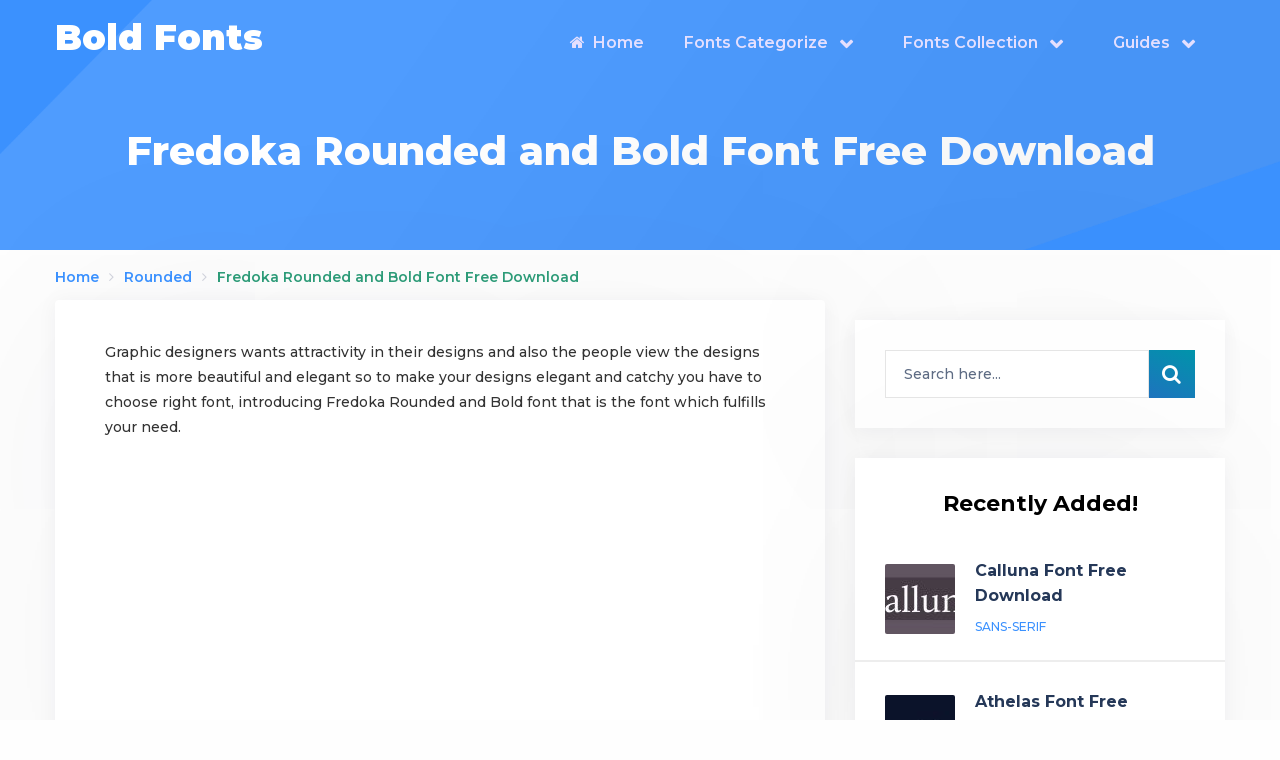

--- FILE ---
content_type: text/html; charset=UTF-8
request_url: https://boldfonts.com/fredoka-rounded-and-bold-font-free-download/
body_size: 10451
content:
<!doctype html>
<html class="no-js" lang="en-US" prefix="og: http://ogp.me/ns# fb: http://ogp.me/ns/fb#">
<head itemscope="itemscope" itemtype="http://schema.org/WebSite">
	<meta name='robots' content='index, follow, max-image-preview:large, max-snippet:-1, max-video-preview:-1' />
<meta name="dlm-version" content="5.1.6"><meta charset="UTF-8">
<link rel="profile" href="https://gmpg.org/xfn/11">
<link rel="pingback" href="https://boldfonts.com/xmlrpc.php">
<meta name="viewport" content="width=device-width, initial-scale=1.0">
<meta itemprop="name" content="Bold Fonts">
<meta itemprop="creator accountablePerson" content="Alfred Hitchcock">
	<!-- This site is optimized with the Yoast SEO plugin v26.7 - https://yoast.com/wordpress/plugins/seo/ -->
	<title>Fredoka Rounded and Bold Font Free Download</title>
	<meta name="description" content="You can download and get fredoka rounded and bold font without any cost from here. This is one of the best typeface ever." />
	<link rel="canonical" href="https://boldfonts.com/fredoka-rounded-and-bold-font-free-download/" />
	<meta property="og:locale" content="en_US" />
	<meta property="og:type" content="article" />
	<meta property="og:title" content="Fredoka Rounded and Bold Font Free Download" />
	<meta property="og:description" content="You can download and get fredoka rounded and bold font without any cost from here. This is one of the best typeface ever." />
	<meta property="og:url" content="https://boldfonts.com/fredoka-rounded-and-bold-font-free-download/" />
	<meta property="og:site_name" content="Bold Fonts" />
	<meta property="article:published_time" content="2024-08-06T23:46:04+00:00" />
	<meta property="article:modified_time" content="2024-08-21T10:38:09+00:00" />
	<meta property="og:image" content="https://boldfonts.com/wp-content/uploads/2020/10/Fredoka-Font.jpg" />
	<meta property="og:image:width" content="856" />
	<meta property="og:image:height" content="587" />
	<meta property="og:image:type" content="image/jpeg" />
	<meta name="author" content="Alfred Hitchcock" />
	<meta name="twitter:card" content="summary_large_image" />
	<meta name="twitter:label1" content="Written by" />
	<meta name="twitter:data1" content="Alfred Hitchcock" />
	<meta name="twitter:label2" content="Est. reading time" />
	<meta name="twitter:data2" content="2 minutes" />
	<script type="application/ld+json" class="yoast-schema-graph">{"@context":"https://schema.org","@graph":[{"@type":"Article","@id":"https://boldfonts.com/fredoka-rounded-and-bold-font-free-download/#article","isPartOf":{"@id":"https://boldfonts.com/fredoka-rounded-and-bold-font-free-download/"},"author":{"name":"Alfred Hitchcock","@id":"https://boldfonts.com/#/schema/person/541be193ababd4ea366eca826cbf1096"},"headline":"Fredoka Rounded and Bold Font Free Download","datePublished":"2024-08-06T23:46:04+00:00","dateModified":"2024-08-21T10:38:09+00:00","mainEntityOfPage":{"@id":"https://boldfonts.com/fredoka-rounded-and-bold-font-free-download/"},"wordCount":218,"commentCount":0,"image":{"@id":"https://boldfonts.com/fredoka-rounded-and-bold-font-free-download/#primaryimage"},"thumbnailUrl":"https://boldfonts.com/wp-content/uploads/2020/10/Fredoka-Font.jpg","articleSection":["Rounded"],"inLanguage":"en-US","potentialAction":[{"@type":"CommentAction","name":"Comment","target":["https://boldfonts.com/fredoka-rounded-and-bold-font-free-download/#respond"]}]},{"@type":"WebPage","@id":"https://boldfonts.com/fredoka-rounded-and-bold-font-free-download/","url":"https://boldfonts.com/fredoka-rounded-and-bold-font-free-download/","name":"Fredoka Rounded and Bold Font Free Download","isPartOf":{"@id":"https://boldfonts.com/#website"},"primaryImageOfPage":{"@id":"https://boldfonts.com/fredoka-rounded-and-bold-font-free-download/#primaryimage"},"image":{"@id":"https://boldfonts.com/fredoka-rounded-and-bold-font-free-download/#primaryimage"},"thumbnailUrl":"https://boldfonts.com/wp-content/uploads/2020/10/Fredoka-Font.jpg","datePublished":"2024-08-06T23:46:04+00:00","dateModified":"2024-08-21T10:38:09+00:00","author":{"@id":"https://boldfonts.com/#/schema/person/541be193ababd4ea366eca826cbf1096"},"description":"You can download and get fredoka rounded and bold font without any cost from here. This is one of the best typeface ever.","breadcrumb":{"@id":"https://boldfonts.com/fredoka-rounded-and-bold-font-free-download/#breadcrumb"},"inLanguage":"en-US","potentialAction":[{"@type":"ReadAction","target":["https://boldfonts.com/fredoka-rounded-and-bold-font-free-download/"]}]},{"@type":"ImageObject","inLanguage":"en-US","@id":"https://boldfonts.com/fredoka-rounded-and-bold-font-free-download/#primaryimage","url":"https://boldfonts.com/wp-content/uploads/2020/10/Fredoka-Font.jpg","contentUrl":"https://boldfonts.com/wp-content/uploads/2020/10/Fredoka-Font.jpg","width":856,"height":587},{"@type":"BreadcrumbList","@id":"https://boldfonts.com/fredoka-rounded-and-bold-font-free-download/#breadcrumb","itemListElement":[{"@type":"ListItem","position":1,"name":"Home","item":"https://boldfonts.com/"},{"@type":"ListItem","position":2,"name":"Fredoka Rounded and Bold Font Free Download"}]},{"@type":"WebSite","@id":"https://boldfonts.com/#website","url":"https://boldfonts.com/","name":"Bold Fonts","description":"Best Free Fonts Collection","potentialAction":[{"@type":"SearchAction","target":{"@type":"EntryPoint","urlTemplate":"https://boldfonts.com/?s={search_term_string}"},"query-input":{"@type":"PropertyValueSpecification","valueRequired":true,"valueName":"search_term_string"}}],"inLanguage":"en-US"},{"@type":"Person","@id":"https://boldfonts.com/#/schema/person/541be193ababd4ea366eca826cbf1096","name":"Alfred Hitchcock","image":{"@type":"ImageObject","inLanguage":"en-US","@id":"https://boldfonts.com/#/schema/person/image/","url":"https://secure.gravatar.com/avatar/21345ae1ed0680cffc84ec6b636c1fc975d002134fdde3d6bcbb41a55709c4fd?s=96&d=mm&r=g","contentUrl":"https://secure.gravatar.com/avatar/21345ae1ed0680cffc84ec6b636c1fc975d002134fdde3d6bcbb41a55709c4fd?s=96&d=mm&r=g","caption":"Alfred Hitchcock"}}]}</script>
	<!-- / Yoast SEO plugin. -->


			<link rel="shortcut icon" href="https://boldfonts.com/wp-content/uploads/2020/08/favicon-boldfont.png" type="image/x-icon" />
		
		
		<!-- boldfonts.com is managing ads with Advanced Ads 2.0.16 – https://wpadvancedads.com/ --><script data-wpfc-render="false" id="boldf-ready">
			window.advanced_ads_ready=function(e,a){a=a||"complete";var d=function(e){return"interactive"===a?"loading"!==e:"complete"===e};d(document.readyState)?e():document.addEventListener("readystatechange",(function(a){d(a.target.readyState)&&e()}),{once:"interactive"===a})},window.advanced_ads_ready_queue=window.advanced_ads_ready_queue||[];		</script>
		<style id='wp-img-auto-sizes-contain-inline-css' type='text/css'>
img:is([sizes=auto i],[sizes^="auto," i]){contain-intrinsic-size:3000px 1500px}
/*# sourceURL=wp-img-auto-sizes-contain-inline-css */
</style>
<style id='wp-block-library-inline-css' type='text/css'>
:root{--wp-block-synced-color:#7a00df;--wp-block-synced-color--rgb:122,0,223;--wp-bound-block-color:var(--wp-block-synced-color);--wp-editor-canvas-background:#ddd;--wp-admin-theme-color:#007cba;--wp-admin-theme-color--rgb:0,124,186;--wp-admin-theme-color-darker-10:#006ba1;--wp-admin-theme-color-darker-10--rgb:0,107,160.5;--wp-admin-theme-color-darker-20:#005a87;--wp-admin-theme-color-darker-20--rgb:0,90,135;--wp-admin-border-width-focus:2px}@media (min-resolution:192dpi){:root{--wp-admin-border-width-focus:1.5px}}.wp-element-button{cursor:pointer}:root .has-very-light-gray-background-color{background-color:#eee}:root .has-very-dark-gray-background-color{background-color:#313131}:root .has-very-light-gray-color{color:#eee}:root .has-very-dark-gray-color{color:#313131}:root .has-vivid-green-cyan-to-vivid-cyan-blue-gradient-background{background:linear-gradient(135deg,#00d084,#0693e3)}:root .has-purple-crush-gradient-background{background:linear-gradient(135deg,#34e2e4,#4721fb 50%,#ab1dfe)}:root .has-hazy-dawn-gradient-background{background:linear-gradient(135deg,#faaca8,#dad0ec)}:root .has-subdued-olive-gradient-background{background:linear-gradient(135deg,#fafae1,#67a671)}:root .has-atomic-cream-gradient-background{background:linear-gradient(135deg,#fdd79a,#004a59)}:root .has-nightshade-gradient-background{background:linear-gradient(135deg,#330968,#31cdcf)}:root .has-midnight-gradient-background{background:linear-gradient(135deg,#020381,#2874fc)}:root{--wp--preset--font-size--normal:16px;--wp--preset--font-size--huge:42px}.has-regular-font-size{font-size:1em}.has-larger-font-size{font-size:2.625em}.has-normal-font-size{font-size:var(--wp--preset--font-size--normal)}.has-huge-font-size{font-size:var(--wp--preset--font-size--huge)}.has-text-align-center{text-align:center}.has-text-align-left{text-align:left}.has-text-align-right{text-align:right}.has-fit-text{white-space:nowrap!important}#end-resizable-editor-section{display:none}.aligncenter{clear:both}.items-justified-left{justify-content:flex-start}.items-justified-center{justify-content:center}.items-justified-right{justify-content:flex-end}.items-justified-space-between{justify-content:space-between}.screen-reader-text{border:0;clip-path:inset(50%);height:1px;margin:-1px;overflow:hidden;padding:0;position:absolute;width:1px;word-wrap:normal!important}.screen-reader-text:focus{background-color:#ddd;clip-path:none;color:#444;display:block;font-size:1em;height:auto;left:5px;line-height:normal;padding:15px 23px 14px;text-decoration:none;top:5px;width:auto;z-index:100000}html :where(.has-border-color){border-style:solid}html :where([style*=border-top-color]){border-top-style:solid}html :where([style*=border-right-color]){border-right-style:solid}html :where([style*=border-bottom-color]){border-bottom-style:solid}html :where([style*=border-left-color]){border-left-style:solid}html :where([style*=border-width]){border-style:solid}html :where([style*=border-top-width]){border-top-style:solid}html :where([style*=border-right-width]){border-right-style:solid}html :where([style*=border-bottom-width]){border-bottom-style:solid}html :where([style*=border-left-width]){border-left-style:solid}html :where(img[class*=wp-image-]){height:auto;max-width:100%}:where(figure){margin:0 0 1em}html :where(.is-position-sticky){--wp-admin--admin-bar--position-offset:var(--wp-admin--admin-bar--height,0px)}@media screen and (max-width:600px){html :where(.is-position-sticky){--wp-admin--admin-bar--position-offset:0px}}

/*# sourceURL=wp-block-library-inline-css */
</style><style id='global-styles-inline-css' type='text/css'>
:root{--wp--preset--aspect-ratio--square: 1;--wp--preset--aspect-ratio--4-3: 4/3;--wp--preset--aspect-ratio--3-4: 3/4;--wp--preset--aspect-ratio--3-2: 3/2;--wp--preset--aspect-ratio--2-3: 2/3;--wp--preset--aspect-ratio--16-9: 16/9;--wp--preset--aspect-ratio--9-16: 9/16;--wp--preset--color--black: #000000;--wp--preset--color--cyan-bluish-gray: #abb8c3;--wp--preset--color--white: #ffffff;--wp--preset--color--pale-pink: #f78da7;--wp--preset--color--vivid-red: #cf2e2e;--wp--preset--color--luminous-vivid-orange: #ff6900;--wp--preset--color--luminous-vivid-amber: #fcb900;--wp--preset--color--light-green-cyan: #7bdcb5;--wp--preset--color--vivid-green-cyan: #00d084;--wp--preset--color--pale-cyan-blue: #8ed1fc;--wp--preset--color--vivid-cyan-blue: #0693e3;--wp--preset--color--vivid-purple: #9b51e0;--wp--preset--gradient--vivid-cyan-blue-to-vivid-purple: linear-gradient(135deg,rgb(6,147,227) 0%,rgb(155,81,224) 100%);--wp--preset--gradient--light-green-cyan-to-vivid-green-cyan: linear-gradient(135deg,rgb(122,220,180) 0%,rgb(0,208,130) 100%);--wp--preset--gradient--luminous-vivid-amber-to-luminous-vivid-orange: linear-gradient(135deg,rgb(252,185,0) 0%,rgb(255,105,0) 100%);--wp--preset--gradient--luminous-vivid-orange-to-vivid-red: linear-gradient(135deg,rgb(255,105,0) 0%,rgb(207,46,46) 100%);--wp--preset--gradient--very-light-gray-to-cyan-bluish-gray: linear-gradient(135deg,rgb(238,238,238) 0%,rgb(169,184,195) 100%);--wp--preset--gradient--cool-to-warm-spectrum: linear-gradient(135deg,rgb(74,234,220) 0%,rgb(151,120,209) 20%,rgb(207,42,186) 40%,rgb(238,44,130) 60%,rgb(251,105,98) 80%,rgb(254,248,76) 100%);--wp--preset--gradient--blush-light-purple: linear-gradient(135deg,rgb(255,206,236) 0%,rgb(152,150,240) 100%);--wp--preset--gradient--blush-bordeaux: linear-gradient(135deg,rgb(254,205,165) 0%,rgb(254,45,45) 50%,rgb(107,0,62) 100%);--wp--preset--gradient--luminous-dusk: linear-gradient(135deg,rgb(255,203,112) 0%,rgb(199,81,192) 50%,rgb(65,88,208) 100%);--wp--preset--gradient--pale-ocean: linear-gradient(135deg,rgb(255,245,203) 0%,rgb(182,227,212) 50%,rgb(51,167,181) 100%);--wp--preset--gradient--electric-grass: linear-gradient(135deg,rgb(202,248,128) 0%,rgb(113,206,126) 100%);--wp--preset--gradient--midnight: linear-gradient(135deg,rgb(2,3,129) 0%,rgb(40,116,252) 100%);--wp--preset--font-size--small: 13px;--wp--preset--font-size--medium: 20px;--wp--preset--font-size--large: 36px;--wp--preset--font-size--x-large: 42px;--wp--preset--spacing--20: 0.44rem;--wp--preset--spacing--30: 0.67rem;--wp--preset--spacing--40: 1rem;--wp--preset--spacing--50: 1.5rem;--wp--preset--spacing--60: 2.25rem;--wp--preset--spacing--70: 3.38rem;--wp--preset--spacing--80: 5.06rem;--wp--preset--shadow--natural: 6px 6px 9px rgba(0, 0, 0, 0.2);--wp--preset--shadow--deep: 12px 12px 50px rgba(0, 0, 0, 0.4);--wp--preset--shadow--sharp: 6px 6px 0px rgba(0, 0, 0, 0.2);--wp--preset--shadow--outlined: 6px 6px 0px -3px rgb(255, 255, 255), 6px 6px rgb(0, 0, 0);--wp--preset--shadow--crisp: 6px 6px 0px rgb(0, 0, 0);}:where(.is-layout-flex){gap: 0.5em;}:where(.is-layout-grid){gap: 0.5em;}body .is-layout-flex{display: flex;}.is-layout-flex{flex-wrap: wrap;align-items: center;}.is-layout-flex > :is(*, div){margin: 0;}body .is-layout-grid{display: grid;}.is-layout-grid > :is(*, div){margin: 0;}:where(.wp-block-columns.is-layout-flex){gap: 2em;}:where(.wp-block-columns.is-layout-grid){gap: 2em;}:where(.wp-block-post-template.is-layout-flex){gap: 1.25em;}:where(.wp-block-post-template.is-layout-grid){gap: 1.25em;}.has-black-color{color: var(--wp--preset--color--black) !important;}.has-cyan-bluish-gray-color{color: var(--wp--preset--color--cyan-bluish-gray) !important;}.has-white-color{color: var(--wp--preset--color--white) !important;}.has-pale-pink-color{color: var(--wp--preset--color--pale-pink) !important;}.has-vivid-red-color{color: var(--wp--preset--color--vivid-red) !important;}.has-luminous-vivid-orange-color{color: var(--wp--preset--color--luminous-vivid-orange) !important;}.has-luminous-vivid-amber-color{color: var(--wp--preset--color--luminous-vivid-amber) !important;}.has-light-green-cyan-color{color: var(--wp--preset--color--light-green-cyan) !important;}.has-vivid-green-cyan-color{color: var(--wp--preset--color--vivid-green-cyan) !important;}.has-pale-cyan-blue-color{color: var(--wp--preset--color--pale-cyan-blue) !important;}.has-vivid-cyan-blue-color{color: var(--wp--preset--color--vivid-cyan-blue) !important;}.has-vivid-purple-color{color: var(--wp--preset--color--vivid-purple) !important;}.has-black-background-color{background-color: var(--wp--preset--color--black) !important;}.has-cyan-bluish-gray-background-color{background-color: var(--wp--preset--color--cyan-bluish-gray) !important;}.has-white-background-color{background-color: var(--wp--preset--color--white) !important;}.has-pale-pink-background-color{background-color: var(--wp--preset--color--pale-pink) !important;}.has-vivid-red-background-color{background-color: var(--wp--preset--color--vivid-red) !important;}.has-luminous-vivid-orange-background-color{background-color: var(--wp--preset--color--luminous-vivid-orange) !important;}.has-luminous-vivid-amber-background-color{background-color: var(--wp--preset--color--luminous-vivid-amber) !important;}.has-light-green-cyan-background-color{background-color: var(--wp--preset--color--light-green-cyan) !important;}.has-vivid-green-cyan-background-color{background-color: var(--wp--preset--color--vivid-green-cyan) !important;}.has-pale-cyan-blue-background-color{background-color: var(--wp--preset--color--pale-cyan-blue) !important;}.has-vivid-cyan-blue-background-color{background-color: var(--wp--preset--color--vivid-cyan-blue) !important;}.has-vivid-purple-background-color{background-color: var(--wp--preset--color--vivid-purple) !important;}.has-black-border-color{border-color: var(--wp--preset--color--black) !important;}.has-cyan-bluish-gray-border-color{border-color: var(--wp--preset--color--cyan-bluish-gray) !important;}.has-white-border-color{border-color: var(--wp--preset--color--white) !important;}.has-pale-pink-border-color{border-color: var(--wp--preset--color--pale-pink) !important;}.has-vivid-red-border-color{border-color: var(--wp--preset--color--vivid-red) !important;}.has-luminous-vivid-orange-border-color{border-color: var(--wp--preset--color--luminous-vivid-orange) !important;}.has-luminous-vivid-amber-border-color{border-color: var(--wp--preset--color--luminous-vivid-amber) !important;}.has-light-green-cyan-border-color{border-color: var(--wp--preset--color--light-green-cyan) !important;}.has-vivid-green-cyan-border-color{border-color: var(--wp--preset--color--vivid-green-cyan) !important;}.has-pale-cyan-blue-border-color{border-color: var(--wp--preset--color--pale-cyan-blue) !important;}.has-vivid-cyan-blue-border-color{border-color: var(--wp--preset--color--vivid-cyan-blue) !important;}.has-vivid-purple-border-color{border-color: var(--wp--preset--color--vivid-purple) !important;}.has-vivid-cyan-blue-to-vivid-purple-gradient-background{background: var(--wp--preset--gradient--vivid-cyan-blue-to-vivid-purple) !important;}.has-light-green-cyan-to-vivid-green-cyan-gradient-background{background: var(--wp--preset--gradient--light-green-cyan-to-vivid-green-cyan) !important;}.has-luminous-vivid-amber-to-luminous-vivid-orange-gradient-background{background: var(--wp--preset--gradient--luminous-vivid-amber-to-luminous-vivid-orange) !important;}.has-luminous-vivid-orange-to-vivid-red-gradient-background{background: var(--wp--preset--gradient--luminous-vivid-orange-to-vivid-red) !important;}.has-very-light-gray-to-cyan-bluish-gray-gradient-background{background: var(--wp--preset--gradient--very-light-gray-to-cyan-bluish-gray) !important;}.has-cool-to-warm-spectrum-gradient-background{background: var(--wp--preset--gradient--cool-to-warm-spectrum) !important;}.has-blush-light-purple-gradient-background{background: var(--wp--preset--gradient--blush-light-purple) !important;}.has-blush-bordeaux-gradient-background{background: var(--wp--preset--gradient--blush-bordeaux) !important;}.has-luminous-dusk-gradient-background{background: var(--wp--preset--gradient--luminous-dusk) !important;}.has-pale-ocean-gradient-background{background: var(--wp--preset--gradient--pale-ocean) !important;}.has-electric-grass-gradient-background{background: var(--wp--preset--gradient--electric-grass) !important;}.has-midnight-gradient-background{background: var(--wp--preset--gradient--midnight) !important;}.has-small-font-size{font-size: var(--wp--preset--font-size--small) !important;}.has-medium-font-size{font-size: var(--wp--preset--font-size--medium) !important;}.has-large-font-size{font-size: var(--wp--preset--font-size--large) !important;}.has-x-large-font-size{font-size: var(--wp--preset--font-size--x-large) !important;}
/*# sourceURL=global-styles-inline-css */
</style>

<style id='classic-theme-styles-inline-css' type='text/css'>
/*! This file is auto-generated */
.wp-block-button__link{color:#fff;background-color:#32373c;border-radius:9999px;box-shadow:none;text-decoration:none;padding:calc(.667em + 2px) calc(1.333em + 2px);font-size:1.125em}.wp-block-file__button{background:#32373c;color:#fff;text-decoration:none}
/*# sourceURL=/wp-includes/css/classic-themes.min.css */
</style>
<link rel='stylesheet' id='purple-theme-css' href='https://boldfonts.com/wp-content/themes/mts_purple/style.css' type='text/css' media='all' />
<link rel='stylesheet' id='purple_google_fonts-css' href='https://boldfonts.com/wp-content/uploads/fonts/1463b0c8bba1096923f9aaa9956d0af0/font.css?v=1765381661' type='text/css' media='all' />
<link rel='stylesheet' id='fontawesome-css' href='https://boldfonts.com/wp-content/themes/mts_purple/css/font-awesome.min.css' type='text/css' media='all' />
<link rel='stylesheet' id='purple-responsive-css' href='https://boldfonts.com/wp-content/themes/mts_purple/css/purple-responsive.css' type='text/css' media='all' />
<link rel='stylesheet' id='purple-dynamic-css-css' href='//boldfonts.com/wp-content/uploads/purple-styles/purple-5373.css?timestamp=1765379608&#038;ver=1.1.1' type='text/css' media='all' />
<script type="text/javascript" src="https://boldfonts.com/wp-includes/js/jquery/jquery.min.js" id="jquery-core-js"></script>
<script type="text/javascript" src="https://boldfonts.com/wp-includes/js/jquery/jquery-migrate.min.js" id="jquery-migrate-js"></script>
		<style type="text/css" id="wp-custom-css">
			a.buttons {
    border-radius: 15px!important;
}
.btn_green {
    background-color: #1e73be!important;
}

.custom-button {
    display: inline-block;
    padding: 8px 16px;
    text-decoration: none;
    color: #fff!important;
    transition: background-color 0.3s ease;
	border-radius: 15px!important;
}

.custom-button-green {
    background-color: #1e73be;
}

.custom-button-green:hover {
    background-color: #1e73be;
    color: white;
}

.custom-button-wrapper {
    text-align: center;
    margin-bottom: 16px;
}





.tablepress {
    border: 1px solid #f0f0f0;
}

.tablepress tbody td, .tablepress tfoot th {
    border-left: 1px solid #ddd;
}

.textwidget a {
    color: #fff!important;
}

.single-title {
    margin-top: 50px;
}







 		</style>
		<script async src="https://pagead2.googlesyndication.com/pagead/js/adsbygoogle.js?client=ca-pub-3579772133338953"
     crossorigin="anonymous"></script></head>

<body id="blog" class="wp-singular post-template-default single single-post postid-5373 single-format-standard wp-embed-responsive wp-theme-mts_purple aa-prefix-boldf- main">

	
	<div class="main-container">

		
<header id="site-header" class="main-header header-default" role="banner" itemscope itemtype="http://schema.org/WPHeader">

		<div id="header">
			<div class="container">

			<div class="logo-wrap">
				<h2 id="logo" class="text-logo clearfix"><a href="https://boldfonts.com" data-wpel-link="internal">Bold Fonts</a></h2>			</div>

			
			<div id="secondary-navigation" class="secondary-navigation" role="navigation" itemscope itemtype="http://schema.org/SiteNavigationElement">
				<a href="#" id="pull" class="toggle-mobile-menu"><span>Menu</span></a>
				
					<nav class="navigation clearfix mobile-menu-wrapper">
						<ul id="menu-main-menu" class="menu clearfix"><li id="menu-item-22648" class="menu-item menu-item-type-custom menu-item-object-custom menu-item-22648"><a href="/" data-wpel-link="internal"><i class="fa fa-home"></i> Home</a></li>
<li id="menu-item-22650" class="menu-item menu-item-type-custom menu-item-object-custom menu-item-has-children menu-item-22650"><a href="#">Fonts Categorize</a>
<ul class="sub-menu">
	<li id="menu-item-22643" class="menu-item menu-item-type-taxonomy menu-item-object-category menu-item-22643"><a href="https://boldfonts.com/sans-serif/" data-wpel-link="internal">Sans Serif</a></li>
	<li id="menu-item-22644" class="menu-item menu-item-type-taxonomy menu-item-object-category menu-item-22644"><a href="https://boldfonts.com/display/" data-wpel-link="internal">Display</a></li>
	<li id="menu-item-22645" class="menu-item menu-item-type-taxonomy menu-item-object-category menu-item-22645"><a href="https://boldfonts.com/script/" data-wpel-link="internal">Script</a></li>
	<li id="menu-item-22647" class="menu-item menu-item-type-taxonomy menu-item-object-category menu-item-22647"><a href="https://boldfonts.com/calligraphy/" data-wpel-link="internal">Calligraphy</a></li>
	<li id="menu-item-22653" class="menu-item menu-item-type-taxonomy menu-item-object-category menu-item-22653"><a href="https://boldfonts.com/fancy/" data-wpel-link="internal">Fancy</a></li>
	<li id="menu-item-22652" class="menu-item menu-item-type-taxonomy menu-item-object-category menu-item-22652"><a href="https://boldfonts.com/handwritten/" data-wpel-link="internal">Handwritten</a></li>
	<li id="menu-item-22651" class="menu-item menu-item-type-taxonomy menu-item-object-category menu-item-22651"><a href="https://boldfonts.com/brush/" data-wpel-link="internal">Brush</a></li>
</ul>
</li>
<li id="menu-item-23114" class="menu-item menu-item-type-custom menu-item-object-custom menu-item-has-children menu-item-23114"><a href="#">Fonts Collection</a>
<ul class="sub-menu">
	<li id="menu-item-23115" class="menu-item menu-item-type-post_type menu-item-object-post menu-item-23115"><a href="https://boldfonts.com/best-free-brush-fonts/" data-wpel-link="internal">Best Free Brush Fonts</a></li>
</ul>
</li>
<li id="menu-item-22649" class="menu-item menu-item-type-custom menu-item-object-custom menu-item-has-children menu-item-22649"><a href="#">Guides</a>
<ul class="sub-menu">
	<li id="menu-item-23403" class="menu-item menu-item-type-custom menu-item-object-custom menu-item-23403"><a href="https://boldfonts.com/best-free-brush-fonts/" data-wpel-link="internal">Best Free Brush Fonts</a></li>
	<li id="menu-item-22655" class="menu-item menu-item-type-post_type menu-item-object-page menu-item-22655"><a href="https://boldfonts.com/how-to-install-font-in-windows/" data-wpel-link="internal">Install Font in Windows</a></li>
	<li id="menu-item-22657" class="menu-item menu-item-type-post_type menu-item-object-page menu-item-22657"><a href="https://boldfonts.com/how-to-install-font-in-ms-word/" data-wpel-link="internal">How to Install Font in MS Word?</a></li>
	<li id="menu-item-22656" class="menu-item menu-item-type-post_type menu-item-object-page menu-item-22656"><a href="https://boldfonts.com/how-to-install-fonts-in-adobe-photoshop-acrobat-illustrator/" data-wpel-link="internal">How to Install Fonts in Adobe?</a></li>
</ul>
</li>
</ul>					</nav>

							</div>


		</div><!--.container-->

	</div>
</header>

	<div id="wrapper" class="single">

							<header class="single-full-width-header">
						<div class="container">
							<div class="header-wrapper clearfix">
								<h1 class="title single-title">Fredoka Rounded and Bold Font Free Download</h1>
							</div>
						</div>
					</header>
				
		
		<div class="container single-post-container clearfix">

					<article class="article">
			<div id="content_box" >
										<div id="post-5373" class="g post post-5373 type-post status-publish format-standard has-post-thumbnail hentry category-rounded has_thumb">
							<div class="breadcrumb" itemscope itemtype="https://schema.org/BreadcrumbList"><div itemprop="itemListElement" itemscope
	      itemtype="https://schema.org/ListItem" class="root"><a href="https://boldfonts.com" itemprop="item" data-wpel-link="internal"><span itemprop="name">Home</span><meta itemprop="position" content="1" /></a></div><div><i class="fa fa-angle-right"></i></div><div itemprop="itemListElement" itemscope
				      itemtype="https://schema.org/ListItem"><a href="https://boldfonts.com/rounded/" itemprop="item" data-wpel-link="internal"><span itemprop="name">Rounded</span><meta itemprop="position" content="2" /></a></div><div><i class="fa fa-angle-right"></i></div><div itemprop="itemListElement" itemscope itemtype="https://schema.org/ListItem"><span itemprop="name">Fredoka Rounded and Bold Font Free Download</span><meta itemprop="position" content="3" /></div></div>		<div class="single_post sidebar-right">

						<header>
											</header><!--.headline_area-->
		
			<div class="post-single-content box mark-links entry-content">

				
				<div class="thecontent">
					<p>Graphic designers wants attractivity in their designs and also the people view the designs that is more beautiful and elegant so to make your designs elegant and catchy you have to choose right font, introducing Fredoka Rounded and Bold font that is the font which fulfills your need.</p><div class="boldf-center-in-posts" style="margin-left: auto;margin-right: auto;text-align: center;" id="boldf-3152175658"><script async src="https://pagead2.googlesyndication.com/pagead/js/adsbygoogle.js?client=ca-pub-3579772133338953"
     crossorigin="anonymous"></script>
<!-- boldfont-middle-ad -->
<ins class="adsbygoogle"
     style="display:block"
     data-ad-client="ca-pub-3579772133338953"
     data-ad-slot="4556453764"
     data-ad-format="auto"
     data-full-width-responsive="true"></ins>
<script>
     (adsbygoogle = window.adsbygoogle || []).push({});
</script></div><div>
<center>

</center>
</div>
<p>You can checkout the characters in the image below that we provide by viewing you can take an idea how cool and beautiful this font and catchy design it has. Just go and download it for your projects.</p>
<p>There is no need of other fonts to make your designs smart and classy, this font puts all the things in just one place and give your a great look. Lets deep dive into more details in the below sections we provide for you.</p>
<h2><strong>Fredoka Rounded and Bold Font Free Download</strong></h2>
<p>Here we provide an image that includes the characters and letters of this beautiful font that looks like <a href="https://boldfonts.com/comfortaa-font-free-download/" target="_blank" rel="noopener noreferrer" data-wpel-link="internal">comfortaa font</a>, you can perceives it by viewing on the image and get an idea how delightful it is.</p>
<figure id="attachment_5375" aria-describedby="caption-attachment-5375" style="width: 1194px" class="wp-caption aligncenter"><img fetchpriority="high" decoding="async" class="size-full wp-image-5375" src="https://boldfonts.com/wp-content/uploads/2020/10/Fredoka-Font-View.jpg" alt="Fredoka Font View" width="1194" height="461" /><figcaption id="caption-attachment-5375" class="wp-caption-text">Fredoka Font View</figcaption></figure>
<p><strong>License</strong>: Personal Use!<br />
<strong>Font Type</strong>: Free<br />
<strong>Formats</strong>: TTF &amp; OTF<br />
<strong>Total Files</strong>: 1</p>
<p style="text-align: center;"><div class="custom-button-wrapper"><a href="https://boldfonts.com/download/fredoka-rounded-and-bold-font/" target="" rel="nofollow" class="custom-button custom-button-green" data-wpel-link="internal">Download Now</a></div></p>
				</div>

											<div class="shareit shareit-circular circular bottom">
								<span class="share-text">Share With</span>
												<!-- Facebook -->
				<a href="//www.facebook.com/share.php?m2w&amp;s=100&amp;p[url]=https%3A%2F%2Fboldfonts.com%2Ffredoka-rounded-and-bold-font-free-download%2F&amp;p[images][0]=h&amp;p[title]=Fredoka+Rounded+and+Bold+Font+Free+Download&amp;u=https%3A%2F%2Fboldfonts.com%2Ffredoka-rounded-and-bold-font-free-download%2F&amp;t=Fredoka+Rounded+and+Bold+Font+Free+Download" class="facebooksharebtn" onclick="javascript:window.open(this.href, &#039;&#039;, &#039;menubar=no,toolbar=no,resizable=yes,scrollbars=yes,height=600,width=600&#039;);return false;" data-wpel-link="external" target="_self" rel="nofollow external noopener noreferrer"><span class="social-icon"><i class="fa fa-facebook"></i></span><span class="social-text">Share</span></a>
							<!-- Twitter -->
								<a href="https://twitter.com/intent/tweet?original_referer=https%3A%2F%2Fboldfonts.com%2Ffredoka-rounded-and-bold-font-free-download%2F&amp;text=Fredoka Rounded and Bold Font Free Download&amp;url=https%3A%2F%2Fboldfonts.com%2Ffredoka-rounded-and-bold-font-free-download%2F" class="twitterbutton" onclick="javascript:window.open(this.href, &#039;&#039;, &#039;menubar=no,toolbar=no,resizable=yes,scrollbars=yes,height=600,width=600&#039;);return false;" data-wpel-link="external" target="_self" rel="nofollow external noopener noreferrer"><span class="social-icon"><i class="fa fa-twitter"></i></span> <span class="social-text">Tweet</span></a>
							<!-- Pinterest -->
								<a href="https://pinterest.com/pin/create/button/?url=https%3A%2F%2Fboldfonts.com%2Ffredoka-rounded-and-bold-font-free-download%2F&amp;media=https://boldfonts.com/wp-content/uploads/2020/10/Fredoka-Font.jpg&amp;description=Fredoka Rounded and Bold Font Free Download" class="share-pinbtn" onclick="javascript:window.open(this.href, &#039;&#039;, &#039;menubar=no,toolbar=no,resizable=yes,scrollbars=yes,height=600,width=600&#039;);return false;" data-wpel-link="external" target="_self" rel="nofollow external noopener noreferrer"><span class="social-icon"><i class="fa fa-pinterest-p"></i></span><span class="social-text">Pin</span></a>
							<!-- Reddit -->
				<a href="//www.reddit.com/submit" class="reddit" onclick="javascript:window.open(this.href, &#039;&#039;, &#039;menubar=no,toolbar=no,resizable=yes,scrollbars=yes,height=600,width=600&#039;);return false;" data-wpel-link="external" target="_self" rel="nofollow external noopener noreferrer"><span class="social-icon"><i class="fa fa-reddit-alien"></i></span><span class="social-text">Reddit</span></a>
										</div>
										<div class="bottomad">
					<center><script async src="https://pagead2.googlesyndication.com/pagead/js/adsbygoogle.js?client=ca-pub-3579772133338953"
     crossorigin="anonymous"></script>
<!-- bottom of posts boldfont -->
<ins class="adsbygoogle"
     style="display:block"
     data-ad-client="ca-pub-3579772133338953"
     data-ad-slot="9895971669"
     data-ad-format="auto"
     data-full-width-responsive="true"></ins>
<script>
     (adsbygoogle = window.adsbygoogle || []).push({});
</script></center>				</div>
				
			</div><!--.post-single-content-->
		</div><!--.single_post-->
				<!-- .related-posts -->
							</div><!--.g post-->
						
	<div id="commentsAdd">
		<div id="respond" class="box m-t-6">
				<div id="respond" class="comment-respond">
		<h3 id="reply-title" class="comment-reply-title">Write a Comment <small><a rel="nofollow" id="cancel-comment-reply-link" href="/fredoka-rounded-and-bold-font-free-download/#respond" style="display:none;" data-wpel-link="internal">Cancel Reply</a></small></h3><form action="https://boldfonts.com/wp-comments-post.php" method="post" id="commentform" class="comment-form"><p class="comment-form-comment"><textarea id="comment" name="comment" cols="45" rows="6" aria-required="true" placeholder="Leave your comment here...*"></textarea></p><p class="comment-form-author"><input id="author" name="author" aria-required="true" placeholder="Name*"></input></p>
<p class="comment-form-email"><input id="email" name="email" placeholder="Email Address*"></input></p>
<p class="comment-form-url"><input id="url" name="url" placeholder="Website"></input></p>
<p class="comment-form-cookies-consent"><input id="wp-comment-cookies-consent" name="wp-comment-cookies-consent" type="checkbox" value="yes" /> <label for="wp-comment-cookies-consent">Save my name, email, and website in this browser for the next time I comment.</label></p>
<p class="form-submit"><input name="submit" type="submit" id="submit" class="submit" value="Post Comment" /> <input type='hidden' name='comment_post_ID' value='5373' id='comment_post_ID' />
<input type='hidden' name='comment_parent' id='comment_parent' value='0' />
</p></form>	</div><!-- #respond -->
			</div>

	</div>
			</div>
		</article>
		<aside id="sidebar" class="sidebar c-4-12 mts-sidebar-sidebar" role="complementary" itemscope itemtype="http://schema.org/WPSideBar">

	<div id="search-2" class="widget widget_search">
<form method="get" id="searchform" class="search-form" action="https://boldfonts.com" _lpchecked="1">
	<fieldset>
		<input type="text" name="s" id="s" value="" placeholder="Search here..." >
		<button id="search-image" class="sbutton" type="submit" value=""><i class="fa fa-search"></i></button>
	</fieldset>
</form>
</div><div id="mts_recent_posts_widget-2" class="widget widget_mts_recent_posts_widget horizontal-small"><h3 class="widget-title">Recently Added!</h3><ul class="advanced-recent-posts">				<li class="post-box horizontal-small horizontal-container"><div class="horizontal-container-inner">										<div class="post-img">
						<a href="https://boldfonts.com/calluna-font-free-download/" title="Calluna Font Free Download" data-wpel-link="internal">
															<img width="70" height="70" src="https://boldfonts.com/wp-content/uploads/2020/10/Calluna-Font-70x70.jpg" class="attachment-purple-widgetthumb size-purple-widgetthumb wp-post-image" alt="" title="" decoding="async" loading="lazy" />													</a>
					</div>
										<div class="post-data">
						<div class="post-data-container">
							<div class="post-title">
								<a href="https://boldfonts.com/calluna-font-free-download/" title="Calluna Font Free Download" data-wpel-link="internal">Calluna Font Free Download</a>
							</div>
														<div class="post-info">
								<span class="thecategory"><a href="https://boldfonts.com/sans-serif/" title="View all posts in Sans-serif" rel="category tag" data-wpel-link="internal">Sans-serif</a></span>							</div> <!--.post-info-->
																				</div>
					</div>
				</div></li>							<li class="post-box horizontal-small horizontal-container"><div class="horizontal-container-inner">										<div class="post-img">
						<a href="https://boldfonts.com/athelas-font-free-download/" title="Athelas Font Free Download" data-wpel-link="internal">
															<img width="70" height="70" src="https://boldfonts.com/wp-content/uploads/2020/10/Athelas-Font-70x70.jpg" class="attachment-purple-widgetthumb size-purple-widgetthumb wp-post-image" alt="" title="" decoding="async" loading="lazy" />													</a>
					</div>
										<div class="post-data">
						<div class="post-data-container">
							<div class="post-title">
								<a href="https://boldfonts.com/athelas-font-free-download/" title="Athelas Font Free Download" data-wpel-link="internal">Athelas Font Free Download</a>
							</div>
														<div class="post-info">
								<span class="thecategory"><a href="https://boldfonts.com/serif/" title="View all posts in Serif" rel="category tag" data-wpel-link="internal">Serif</a></span>							</div> <!--.post-info-->
																				</div>
					</div>
				</div></li>							<li class="post-box horizontal-small horizontal-container"><div class="horizontal-container-inner">										<div class="post-img">
						<a href="https://boldfonts.com/phosphateinline-font-free-download/" title="PhosphateInline Font Free Download" data-wpel-link="internal">
															<img width="70" height="70" src="https://boldfonts.com/wp-content/uploads/2020/10/PhosphateInline-Font-70x70.jpg" class="attachment-purple-widgetthumb size-purple-widgetthumb wp-post-image" alt="" title="" decoding="async" loading="lazy" />													</a>
					</div>
										<div class="post-data">
						<div class="post-data-container">
							<div class="post-title">
								<a href="https://boldfonts.com/phosphateinline-font-free-download/" title="PhosphateInline Font Free Download" data-wpel-link="internal">PhosphateInline Font Free Download</a>
							</div>
														<div class="post-info">
								<span class="thecategory"><a href="https://boldfonts.com/display/" title="View all posts in Display" rel="category tag" data-wpel-link="internal">Display</a></span>							</div> <!--.post-info-->
																				</div>
					</div>
				</div></li>							<li class="post-box horizontal-small horizontal-container"><div class="horizontal-container-inner">										<div class="post-img">
						<a href="https://boldfonts.com/kristen-itc-font-free-download/" title="Kristen ITC Font Free Download" data-wpel-link="internal">
															<img width="70" height="70" src="https://boldfonts.com/wp-content/uploads/2020/10/Kristen-ITC-Font-70x70.jpg" class="attachment-purple-widgetthumb size-purple-widgetthumb wp-post-image" alt="" title="" decoding="async" loading="lazy" />													</a>
					</div>
										<div class="post-data">
						<div class="post-data-container">
							<div class="post-title">
								<a href="https://boldfonts.com/kristen-itc-font-free-download/" title="Kristen ITC Font Free Download" data-wpel-link="internal">Kristen ITC Font Free Download</a>
							</div>
														<div class="post-info">
								<span class="thecategory"><a href="https://boldfonts.com/script/" title="View all posts in Script" rel="category tag" data-wpel-link="internal">Script</a></span>							</div> <!--.post-info-->
																				</div>
					</div>
				</div></li>							<li class="post-box horizontal-small horizontal-container"><div class="horizontal-container-inner">										<div class="post-img">
						<a href="https://boldfonts.com/murray-hill-font-free-download/" title="Murray Hill Font Free Download" data-wpel-link="internal">
															<img width="70" height="70" src="https://boldfonts.com/wp-content/uploads/2020/10/Murray-Hill-Font-70x70.jpg" class="attachment-purple-widgetthumb size-purple-widgetthumb wp-post-image" alt="" title="" decoding="async" loading="lazy" />													</a>
					</div>
										<div class="post-data">
						<div class="post-data-container">
							<div class="post-title">
								<a href="https://boldfonts.com/murray-hill-font-free-download/" title="Murray Hill Font Free Download" data-wpel-link="internal">Murray Hill Font Free Download</a>
							</div>
														<div class="post-info">
								<span class="thecategory"><a href="https://boldfonts.com/script/" title="View all posts in Script" rel="category tag" data-wpel-link="internal">Script</a></span>							</div> <!--.post-info-->
																				</div>
					</div>
				</div></li>			</ul>

			<style>
				#mts_recent_posts_widget-2 .horizontal-small img { border-radius:2px }			</style>

		</div><div id="custom_html-6" class="widget_text widget widget_custom_html"><div class="textwidget custom-html-widget"><script async src="https://pagead2.googlesyndication.com/pagead/js/adsbygoogle.js"></script>
<!-- Sidebar in Boldfont -->
<ins class="adsbygoogle"
     style="display:block"
     data-ad-client="ca-pub-3579772133338953"
     data-ad-slot="7805175853"
     data-ad-format="auto"
     data-full-width-responsive="true"></ins>
<script>
     (adsbygoogle = window.adsbygoogle || []).push({});
</script></div></div><div id="mts_related_posts_widget-2" class="widget widget_mts_related_posts_widget horizontal-small"><h3 class="widget-title">Popular Fonts</h3><ul class="related-posts-widget"></ul>

			<style>
				#mts_related_posts_widget-2 .horizontal-small img { border-radius:2px }			</style>

		</div>
</aside><!--#sidebar-->

		</div>

		
	</div><!--#wrapper-->

	<footer id="site-footer" class="site-footer" role="contentinfo" itemscope="itemscope" itemtype="http://schema.org/WPFooter">

		<div class="container">
			
		<div class="footer-widgets first-footer-widgets widgets-num-1">
							<div class="f-widget f-widget-1 last">
					<div id="custom_html-2" class="widget_text widget widget_custom_html"><div class="textwidget custom-html-widget"><a href="https://boldfonts.com/about-us/" data-wpel-link="internal">About Us</a>&nbsp;&nbsp;&nbsp;&nbsp;&nbsp;&nbsp;
<a href="https://boldfonts.com/contact-us/" data-wpel-link="internal">Contact Us</a>&nbsp;&nbsp;&nbsp;&nbsp;&nbsp;&nbsp;
<a href="https://boldfonts.com/privacy-policy/" data-wpel-link="internal">Privacy Policy</a>&nbsp;&nbsp;&nbsp;&nbsp;&nbsp;&nbsp;
<a href="https://boldfonts.com/dmca/" data-wpel-link="internal">DMCA</a>&nbsp;&nbsp;&nbsp;&nbsp;&nbsp;&nbsp;
<a href="https://boldfonts.com/terms-and-conditions/" data-wpel-link="internal">Terms and Conditions</a>&nbsp;&nbsp;&nbsp;&nbsp;&nbsp;&nbsp;
</div></div><div id="custom_html-4" class="widget_text widget widget_custom_html"><div class="textwidget custom-html-widget"><center><a href="//www.dmca.com/Protection/Status.aspx?ID=88d32546-b51b-46f4-9af7-f163cc1e85c1" title="DMCA.com Protection Status" class="dmca-badge" data-wpel-link="external" target="_self" rel="nofollow external noopener noreferrer"> <img src ="https://images.dmca.com/Badges/DMCA_logo-200w_a.png?ID=88d32546-b51b-46f4-9af7-f163cc1e85c1"  alt="DMCA.com Protection Status" /></a>  <script src="https://images.dmca.com/Badges/DMCABadgeHelper.min.js"> </script></center></div></div>				</div>
					</div><!--.first-footer-widgets-->

			</div>

			<div class="copyrights">
		<div class="container">
			<div class="row" id="copyright-note">
				<span><a href=" https://boldfonts.com/" title=" Best Free Fonts Collection" data-wpel-link="internal">Bold Fonts</a> Copyright &copy; 2026.</span>
				<div class="to-top">All Rights Reserved.</div>
			</div>
					</div>
	</div>
	
	</footer><!--#site-footer-->

</div><!--.main-container-->


<script type="speculationrules">
{"prefetch":[{"source":"document","where":{"and":[{"href_matches":"/*"},{"not":{"href_matches":["/wp-*.php","/wp-admin/*","/wp-content/uploads/*","/wp-content/*","/wp-content/plugins/*","/wp-content/themes/mts_purple/*","/*\\?(.+)"]}},{"not":{"selector_matches":"a[rel~=\"nofollow\"]"}},{"not":{"selector_matches":".no-prefetch, .no-prefetch a"}}]},"eagerness":"conservative"}]}
</script>
<script type="text/javascript" src="https://boldfonts.com/wp-includes/js/comment-reply.min.js" id="comment-reply-js" async="async" data-wp-strategy="async" fetchpriority="low"></script>
<script type="text/javascript" id="purple_customscript-js-extra">
/* <![CDATA[ */
var purple_customscript = {"nav_menu":"secondary","responsive":"1","layout":"header-default","show":"1","position":"floating","icon":"angle-up","text":""};
//# sourceURL=purple_customscript-js-extra
/* ]]> */
</script>
<script type="text/javascript" src="https://boldfonts.com/wp-content/themes/mts_purple/js/purple-customscripts.js" id="purple_customscript-js"></script>
<script type="text/javascript" src="https://boldfonts.com/wp-content/plugins/advanced-ads/admin/assets/js/advertisement.js" id="advanced-ads-find-adblocker-js"></script>
<script data-wpfc-render="false">!function(){window.advanced_ads_ready_queue=window.advanced_ads_ready_queue||[],advanced_ads_ready_queue.push=window.advanced_ads_ready;for(var d=0,a=advanced_ads_ready_queue.length;d<a;d++)advanced_ads_ready(advanced_ads_ready_queue[d])}();</script>
<script defer src="https://static.cloudflareinsights.com/beacon.min.js/vcd15cbe7772f49c399c6a5babf22c1241717689176015" integrity="sha512-ZpsOmlRQV6y907TI0dKBHq9Md29nnaEIPlkf84rnaERnq6zvWvPUqr2ft8M1aS28oN72PdrCzSjY4U6VaAw1EQ==" data-cf-beacon='{"version":"2024.11.0","token":"fa12d780b6904859bd4067a3371b53a7","r":1,"server_timing":{"name":{"cfCacheStatus":true,"cfEdge":true,"cfExtPri":true,"cfL4":true,"cfOrigin":true,"cfSpeedBrain":true},"location_startswith":null}}' crossorigin="anonymous"></script>
</body>
</html>


--- FILE ---
content_type: text/html; charset=utf-8
request_url: https://www.google.com/recaptcha/api2/aframe
body_size: 264
content:
<!DOCTYPE HTML><html><head><meta http-equiv="content-type" content="text/html; charset=UTF-8"></head><body><script nonce="8mHeMgoAp4erAvgew8-Biw">/** Anti-fraud and anti-abuse applications only. See google.com/recaptcha */ try{var clients={'sodar':'https://pagead2.googlesyndication.com/pagead/sodar?'};window.addEventListener("message",function(a){try{if(a.source===window.parent){var b=JSON.parse(a.data);var c=clients[b['id']];if(c){var d=document.createElement('img');d.src=c+b['params']+'&rc='+(localStorage.getItem("rc::a")?sessionStorage.getItem("rc::b"):"");window.document.body.appendChild(d);sessionStorage.setItem("rc::e",parseInt(sessionStorage.getItem("rc::e")||0)+1);localStorage.setItem("rc::h",'1769117105489');}}}catch(b){}});window.parent.postMessage("_grecaptcha_ready", "*");}catch(b){}</script></body></html>

--- FILE ---
content_type: text/css
request_url: https://boldfonts.com/wp-content/themes/mts_purple/style.css
body_size: 12691
content:
/*!
 * Theme Name: Purple by MyThemeShop
 * Theme URI: https://mythemeshop.com/themes/purple/
 * Author: MyThemeShop
 * Author URI: https://mythemeshop.com/
 * Description: Use any Page Builder you like to customize your pages and create any look you like for your pages.
 * Version: 1.1.1
 * Text Domain: purple
 * Domain Path: /lang
 */@-webkit-keyframes shine{to{left:125%}}@keyframes shine{to{left:125%}}a,abbr,acronym,address,applet,article,aside,audio,b,big,blockquote,body,canvas,caption,center,cite,code,dd,del,details,dfn,div,dl,dt,em,embed,fieldset,figcaption,figure,footer,form,h1,h2,h3,h4,h5,h6,header,hgroup,html,i,iframe,img,ins,kbd,label,legend,li,mark,menu,nav,object,ol,output,p,pre,q,ruby,s,samp,section,small,span,strike,strong,sub,summary,sup,table,tbody,td,tfoot,th,thead,time,tr,tt,u,ul,var,video{margin:0;padding:0;border:0;font-size:100%;font:inherit;vertical-align:baseline}html{-webkit-font-smoothing:antialiased}article,aside,details,figcaption,figure,footer,header,hgroup,menu,nav,section{display:block}ol,ul{list-style:none}blockquote,q{quotes:none}table{border-collapse:collapse;border-spacing:0}button,input,select,textarea{margin:0;font-weight:inherit}:focus{outline:0}img,object,video{max-width:100%;height:auto!important}iframe{max-width:100%}blockquote{padding:20px 30px;position:relative;margin:30px 0;background:#f4f5f7;border-left:6px solid}blockquote p{margin-bottom:20px}b,strong{font-weight:700}em,i{font-style:italic}blockquote cite{font-size:15px;text-transform:uppercase}small{font-size:100%}figure{margin:10px 0}code,pre{font-weight:400;font-style:normal}pre{margin:5px 0 20px;line-height:1.3em;padding:8px 10px}code{padding:0 8px;line-height:1.5}mark{padding:1px 6px;margin:0 2px;color:#000;background:#fff7a8}address{margin:10px 0;font-style:italic}.wp-caption{background:#fff;border:1px solid #f0f0f0;max-width:100%;padding:5px 3px 10px;text-align:center;margin-bottom:20px}.wp-caption-text{color:#505f79!important}#gallery-1 img{border:0!important}.bypostauthor>div{overflow:hidden;padding:3%;background:#f4f5f7;width:94%}.wp-caption-text{margin-bottom:10px}dt{float:left;clear:left;width:100px;text-align:right;font-weight:700}dd{margin:0 0 0 110px;padding:0 0 .5em;overflow:hidden}table.wp-block-table{border:0;overflow-x:auto;margin:1.5em 0}table.wp-block-table td,table.wp-block-table th{border:2px solid #d8d8d8}.wp-block-table tbody{width:100%;min-width:240px}.wp-block-separator{background:none}article .wp-block-gallery{margin-left:0;padding-left:0}.wp-block-gallery.is-cropped .purple-gallery-item figure img,.wp-block-gallery .purple-gallery-item figure{height:auto}.wp-block-embed.alignfull iframe{width:100%}.wp-block-pullquote blockquote:after{display:none}.wp-block-quote cite{font-size:15px}.wp-block-pullquote,.wp-block-quote{margin:30px 0}.wp-block-quote:after{content:""}article .alignfull{margin-left:calc(50% - 50vw);margin-right:calc(50% - 50vw);width:auto;max-width:100vw;clear:both}article .sidebar-right .alignfull{margin-left:calc(78.125% - 50vw)}article .sidebar-left .alignfull{margin-right:calc(78.125% - 50vw)}article .alignwide{margin-left:calc(25% - 25vw);margin-right:calc(25% - 25vw);width:auto;max-width:100vw;clear:both}.has-large-font-size{line-height:1.2}.flex-video{max-width:1170px;margin:0 auto}body{font:21px/41px Montserrat,sans-serif;color:#1c2534;background-color:#fff;overflow-x:hidden}::-moz-selection{background:#222;color:#fff;text-shadow:none}::selection{background:#222;color:#fff;text-shadow:none}#page,.container{position:relative;margin-right:auto;margin-left:auto}h1,h2,h3,h4,h5,h6{font-weight:500;margin-bottom:12px;color:#444}h1{font-size:28px}h1,h2,h3{line-height:1.4}h3{font-size:22px}h4{font-size:20px}h4,h5{line-height:1.4}h5{font-size:18px}h6{font-size:16px;line-height:1.4}.sub-title{font-size:12px}p{margin-bottom:20px}a{text-decoration:none;transition:flex .1s linear}a,a:hover{color:#0274be}a:active,a:link,a:visited{text-decoration:none}.main-container{width:100%;margin:0 auto;clear:both;display:block}.container{max-width:1170px;min-width:240px}#wrapper{min-height:100px;float:none;clear:both}#wrapper.single_page.parallax,#wrapper.single_page.zoomout{margin-top:0}#wrapper{margin-top:70px}#wrapper:after{clear:both;content:"";display:block}.archives#wrapper,.single#wrapper{margin-top:0;clear:none}.paged #wrapper{margin-top:0;padding-top:70px}.paged.archive #wrapper{padding-top:0}header{width:100%;position:relative}.main-header{z-index:99}#header,.main-header{position:relative;min-width:100%;width:100%}#header{float:left}#header h1,#header h2{float:left;display:inline-block;line-height:1;position:relative;margin-bottom:0}#logo a{line-height:1;color:#222}#logo a,#logo img{float:left}.logo-wrap{float:left;min-width:170px;margin-right:30px}.header-layout2{text-align:center}.header-layout2 #header .logo-wrap{float:none;margin-right:0;width:100%;margin-bottom:20px}.header-layout2 #header .logo-wrap h1,.header-layout2 #header .logo-wrap h2{float:none}.header-layout2 #secondary-navigation{float:none;margin-bottom:30px}.header-layout2 #secondary-navigation .navigation{float:none}.header-layout2 #secondary-navigation .navigation ul li{float:none;display:inline-block}.site-description{float:left;margin-top:0;max-width:350px;clear:left}.widget-header{float:left;width:100%;clear:both}.small-header{text-align:center;clear:both}.small-header .widget-header{float:none;display:inline-block;margin-bottom:-20px}.widget-header .textwidget{float:left;margin-top:46px;border-left:1px solid #ccc;padding-left:20px}.widget-header .adcode-widget{width:300px;height:250px;overflow:hidden;margin:0 auto}#sidebar .widget.widget_mts_widget_adcode,#site-footer .widget.widget_mts_widget_adcode{padding:0;border:none;background:transparent}.navigation .toggle-caret{display:none}.menu-item-has-children>a:after{content:"\f078";font-family:FontAwesome;position:absolute;right:8px;font-size:12px}#secondary-navigation,.header-search{float:right;display:block}.header-search{position:relative;background:none;margin-top:2px;margin-left:60px}.header-search span.sbutton{width:auto;height:auto;color:#9ea6b4;font-size:20px;position:absolute;right:0;padding:8px 0 0}.header-search #searchform{width:auto;float:right;z-index:1001;position:absolute;right:0}.header-search #searchform fieldset{width:auto;float:right}.header-search #s{padding:12px 0;background:transparent;opacity:0;border:0;width:20px;text-indent:15px;float:right;transition:width .25s}.header-search .searchbox-open #s{width:100%;border:0;opacity:1;padding-right:20px;min-width:240px;background:#fff}.header-layout2 .header-search #s{padding:15px 0}.mobile-menu-wrapper #searchform.searchbox{width:100%;border:0;max-width:100%}.searchbox-icon:hover i{transition:all .2s linear}.searchbox-open .searchbox-icon .fa:before{content:"\f00d"}.header-search .searchbox-open .searchbox-icon{padding-top:10px}#site-header .header-search span.sbutton{font-size:20px;background:none}#site-header.header-layout2 .header-search span.sbutton{font-size:16px}#site-header .header-search .searchbox-open .searchbox-icon{opacity:1;right:5px}#secondary-navigation .navigation ul ul li{background:#fff}#secondary-navigation a{text-align:left;text-decoration:none;padding:11px 0 15px;margin:0 20px;border-bottom:3px solid transparent;transition:none}#secondary-navigation .navigation>ul>.menu-item-has-children>a{margin-right:35px;padding-right:20px}#secondary-navigation .menu-item-has-children>a:after{right:30px;font-size:14px}#secondary-navigation .sub-menu .menu-item-has-children>a:after{right:20px}#secondary-navigation li:hover>a{border-color:#fcce39}#secondary-navigation a .sub{font-size:11px;font-weight:400;color:#9b9b9b}.navigation{float:left;position:relative;width:100%}.navigation ul{margin:0 auto}.navigation ul li{float:left;line-height:24px;position:relative;transition:all .25s linear}.navigation ul li a,.navigation ul li a:link,.navigation ul li a:visited{display:inline-block}.navigation>ul>.current a{background:transparent;color:#5a5a5a!important}.navigation ul li li{background:#fff;border-bottom:0}.navigation ul ul{position:absolute;width:190px;z-index:400;color:#555;border-top:1px solid rgba(0,0,0,.05);margin-top:20px;box-shadow:0 10px 20px 0 rgba(9,30,66,.06)}.navigation ul ul:before{content:"";height:27px;width:100%;top:-27px;display:block;position:absolute}.navigation ul ul li{padding:0;background:transparent}#secondary-navigation .navigation ul ul a,#secondary-navigation .navigation ul ul a:link,#secondary-navigation .navigation ul ul a:visited{padding:10px 30px 10px 20px;position:relative;width:190px;font-size:14px;font-weight:500;border-left:0;background:transparent;border-right:0;border-radius:0;border-bottom:1px solid rgba(0,0,0,.15);margin:0;box-sizing:border-box}#secondary-navigation .menu>li:last-child a{margin-right:0}#secondary-navigation .menu>li.menu-item-has-children:last-child a{margin-right:35px}#secondary-navigation .menu>li.menu-item-has-children:last-child .sub-menu a{margin-right:0}#secondary-navigation .menu>li.menu-item-has-children:last-child .sub-menu a:after{right:15px}.navigation ul ul li:last-child a{border-bottom:none}.navigation ul ul{display:none}.navigation ul ul ul{left:190px;top:-1px;margin-top:0}.sub-menu .menu-item-has-children:after{color:#fff}.clearfix:after,.clearfix:before{content:" ";display:table}.clearfix:after{clear:both}.clearfix{*zoom:1}a#pull{display:none}.navigation i{margin-right:4px}#header.sticky-navigation-active{z-index:500;position:fixed;top:0;margin:0!important;-webkit-backface-visibility:hidden}.admin-bar .sticky-navigation-active{top:32px!important}.sticky-navigation a{transition:all .25s linear}.navigation-banner{float:left;width:100%;clear:both;padding:10px 30px;margin:20px 0;box-sizing:border-box}.featured-area-section{position:relative;z-index:12;padding:170px 0 190px;min-height:810px;box-sizing:border-box}.featured-area-section .featured-area-title{margin-bottom:12px}.featured-area-section .featured-area-subtitle{margin-bottom:32px}.featured-area-section .featured-subscribe{margin-top:54px;padding-right:20px}.featured-area-section .featured-subscribe .widget{margin-bottom:30px;overflow:hidden}.featured-area-section .featured-subscribe .widget:last-child{margin-bottom:0}.featured-area-section .featured-left{float:left;width:42.73504%}.featured-area-section .featured-right{position:absolute;right:-8%}.featured-area-section .widget #wp-subscribe{padding:0;text-align:left;background:transparent}.featured-area-section .widget #wp-subscribe .title{margin-bottom:20px}.featured-area-section .widget .wp-post-image,.featured-area-section .widget .wpt_thumb_small{margin-right:15px}.featured-area-section .widget a{color:inherit}.featured-area-section .widget .post-info{font-size:12px}.featured-subscribe #wp-subscribe input.email-field,.featured-subscribe #wp-subscribe input.name-field{margin-bottom:8px}.featured-subscribe .widget #wp-subscribe input.submit{margin-top:10px}.has-avatars .wp-block-latest-comments__comment .wp-block-latest-comments__comment-excerpt,.has-avatars .wp-block-latest-comments__comment .wp-block-latest-comments__comment-meta{background:transparent;margin-top:0;padding:0;clear:none}.wp-block-image img{height:auto}.article{width:65.81197%;float:left;box-sizing:border-box;margin-bottom:30px}.default-container .article{margin-bottom:0}#content_box,.post,.single_post{float:left;width:100%}.single_post{box-sizing:border-box;margin-bottom:60px}.error404 .article,.page .article,.single_post{border-radius:4px;box-shadow:0 2px 20px 0 rgba(9,30,66,.05),0 2px 250px 0 rgba(9,30,66,.05)}.single-featured-image{margin-bottom:20px;border-radius:4px 4px 0 0}.single_page .featured-thumbnail,.single_post .featured-thumbnail{clear:both}.post-content{overflow:hidden;clear:both;float:left;width:100%}.page-template-contact .post-content{overflow:visible}.post-single-content{clear:both;float:left;width:100%;position:relative}.readMore{float:left}.ss-full-width{padding:4%;width:100%;background:#fff;box-sizing:border-box}.ss-full-width #content_box{padding-right:0;padding-left:0}.post.excerpt{clear:both;margin-bottom:30px;overflow:hidden;padding-bottom:15px;background-color:#fff;width:auto}.widget .wp-post-image,.widget .wpt_thumb_small{float:left;margin-bottom:12px}.widget .review_thumb_large li{box-shadow:0 -10px 20px 0 rgba(9,30,66,.04),0 -20px 250px 0 rgba(9,30,66,.04);margin-bottom:30px!important}.widget .review_thumb_large li .title-right{padding:15px 25px 20px;background:#fff}.widget .vertical-small{margin-bottom:30px;padding-top:0!important}.widget .vertical-small .post-img:after{clear:both;content:"";display:block}.widget .vertical-small .post-data{background:#fff;padding:20px 25px;position:relative}.widget .vertical-small .post-info.top{margin-top:0;position:absolute;top:-17px;left:25px}.widget .vertical-small .thecategory a{display:inline-block}.widget .vertical-small img{width:100%;margin:0!important}.featured-thumbnail{max-width:100%;float:left;width:100%}.featured-thumbnail img{float:left;width:100%;margin-bottom:0;border-radius:4px 4px 0 0}#featured-thumbnail{max-width:100%;display:block;position:relative;overflow:hidden;clear:both}.layout-default #featured-thumbnail.purple-widgetfull{float:left;margin-right:20px}#featured-thumbnail.purple-widgetfull+.front-view-content{width:auto;float:none}.title{clear:both}.single-title{float:left;width:100%;margin-bottom:30px}.post-info{display:flex;flex-direction:row;align-items:center;clear:both;margin-bottom:20px}header .post-info a{color:#777}.post-info>span{margin-right:10px;position:relative;display:flex;align-items:center;text-transform:capitalize}.post-info>span:last-child{margin-right:0}.post-info>span i{font-size:14px;margin-right:8px;opacity:.7}.single_post .post-info{margin-bottom:40px}.single_post .post-info>span{margin-right:25px}.single_post .post-info>span:last-child{margin-right:0}.blocker-notice{display:none;position:fixed;background:#fff4d2;box-shadow:0 0 10px #c7c7c7;border:2px dashed #ff5722;padding:30px;text-align:center;width:50%;left:25%;box-sizing:border-box;border-radius:5px;z-index:100;top:24%}.blocker-notice i{font-size:35px;width:50px;line-height:50px;border:3px solid #ff5722;color:#ff5722;margin-bottom:20px;border-radius:50%}.blocker-notice h4{font-size:28px}.blocker-notice p{font-size:17px}.blocker-notice .refresh-button{-webkit-appearance:none;padding:7px 20px;background:#2196f3;color:#fff;border-radius:5px;display:inline-block}.blocker-enabled .blocker-notice{display:block}.blocker-enabled .hide-content .thecontent,.blocker-enabled .shortcode .thecontent{opacity:.2;background:rgba(0,0,0,.3);padding:10px;box-sizing:border-box;margin-bottom:10px}.blocker-enabled .floating .blocker-notice{position:fixed;bottom:30px;right:30px;top:auto;left:auto;padding:20px;max-width:658px;z-index:1000}.blocker-enabled .floating .blocker-notice i{float:left;font-size:66px;margin:5px 20px 17px 0;width:100px;line-height:100px;border-width:5px;border-radius:50%}.blocker-enabled .floating .blocker-notice h4{text-align:left;font-size:20px}.blocker-enabled .floating .blocker-notice p{text-align:left;font-size:15px;margin-bottom:10px;overflow:hidden}.blocker-enabled .floating .blocker-notice .refresh-button{float:left}.blocker-enabled .popup .blocker-notice{position:fixed;max-width:610px;top:50%;left:50%;margin-top:-148px;margin-left:-305px;z-index:100}.blocker-enabled .blocker-overlay{position:fixed;height:100%;width:100%;top:0;z-index:100;background:rgba(0,0,0,.9)}.blocker-enabled .shortcode .blocker-notice{top:10%;padding:15px;top:5%}.widget .blocker-notice>div,.widget .blocker-notice i{display:none}.widget .blocker-notice h4{font-size:20px;margin-bottom:5px}.widget .blocker-notice p{margin-top:0;font-size:14px;margin-bottom:0}.widget .blocker-notice p:empty{display:none}a.clickable-background{display:block;height:100%;width:100%;position:fixed;left:0;top:0;z-index:0;text-indent:-5000em}article header{float:left;width:100%}.archive article .wrapper,.search article .wrapper{padding:30px 40px;box-sizing:border-box;overflow:hidden}.archive article .front-view-content,.search article .front-view-content{margin-bottom:25px}.archive article .readMore,.search article .readMore{float:right}.featured-category-title{display:inline-block;clear:both;font-size:22px;box-sizing:border-box}.featured-category-title a{float:left;width:100%;color:inherit}.featured-category-title a:hover{color:inherit}.latestPost{width:100%;float:left;margin-bottom:40px;border-radius:4px;background:#fff;box-shadow:0 2px 20px 0 rgba(9,30,66,.05),0 2px 250px 0 rgba(9,30,66,.05);position:relative}.latestPost .title{display:block}.front-view-content{float:left;width:100%;margin-bottom:20px}.title-container{float:left}.article .readmore{font-size:14px;margin-top:0}.layout-default .latestPost{background:#fff;margin-bottom:40px}.layout-default .latestPost .title{margin-bottom:20px}.layout-default #featured-thumbnail{float:left}.layout-default .wrapper{padding:50px 50px 30px;box-sizing:border-box;overflow:hidden}.layout-default .post-info{line-height:1}.layout-default .post-info>span{margin-right:40px}.layout-default .post-info>span:last-child{margin-right:0}.layout-default .post-info>span i{font-size:25px}.layout-default .featured-thumbnail{position:relative}.layout-default .featured-thumbnail:before{position:absolute;top:0;left:-75%;z-index:2;display:block;content:"";width:50%;height:100%;background:linear-gradient(90deg,hsla(0,0%,100%,0) 0,hsla(0,0%,100%,.3));transform:skewX(-25deg)}.layout-default .featured-thumbnail:hover:before{-webkit-animation:shine .75s;animation:shine .75s}.post-number{position:absolute;font-size:35px;font-weight:900;height:85px;line-height:85px;width:85px;text-align:center;border-radius:50%;right:20px;top:20px;color:#fff}.paged .layout-default .post-info{padding:38px 50px;box-sizing:border-box;border-top:2px solid #eaebef}.layout-1 .latestPost{width:31.62393%;margin-right:2.5641%;background:#fff;margin-bottom:30px}.layout-1 .latestPost.last{margin-right:0}.layout-1 .latestPost:nth-of-type(3n+1){clear:both}.layout-1 .latestPost .title a{font-size:20px}.layout-1 #featured-thumbnail{float:left;margin-bottom:0}.layout-1 .wrapper{padding:35px 35px 20px;box-sizing:border-box;overflow:hidden}.layout-1 .post-info{line-height:1;overflow:hidden;display:block}.layout-1 .post-number{height:80px;line-height:80px;width:80px}.layout-1 .featured-thumbnail{position:relative}.layout-1 .featured-thumbnail:before{position:absolute;top:0;left:-75%;z-index:2;display:block;content:"";width:50%;height:100%;background:linear-gradient(90deg,hsla(0,0%,100%,0) 0,hsla(0,0%,100%,.3));transform:skewX(-25deg)}.layout-1 .featured-thumbnail:hover:before{-webkit-animation:shine .75s;animation:shine .75s}.layout-1 .post-info>span{float:left;display:block;margin-bottom:10px}.layout-1 .post-info>span:last-child{margin-right:0}.layout-1 .post-info>span i{margin-right:4px}.widget #wp-subscribe{box-sizing:border-box;background:#fff;font-size:16px;padding:0}.widget #wp-subscribe .title{margin:0;padding:0;border:0;position:relative;text-transform:none}.widget .wp-subscribe-wrap h4.title span{font-size:inherit;display:inline-block;margin-top:0}.widget #wp-subscribe p.text{opacity:1}#wp-subscribe input.email-field,#wp-subscribe input.name-field{height:46px;width:100%;text-align:left;background:#fff;color:inherit;margin-bottom:15px;padding:0 20px;margin-top:1px;text-indent:0;border-radius:4px;border:1px solid #dddfe5;transition:all .15s linear}.widget .wp-subscribe .wps-consent-wrapper{clear:both;line-height:1.4;margin-top:0}.widget #wp-subscribe input.consent-field{float:none;vertical-align:middle;margin:0 4px 0 0}.widget #wp-subscribe input.submit{color:#fff;font-size:14px;text-transform:none;font-weight:700;border-radius:4px;height:46px;line-height:46px;padding:0;margin-top:15px;text-indent:0;box-shadow:none;transition:flex .1s linear}.widget .wp-subscribe .wps-consent-wrapper label{font-size:14px;color:inherit;opacity:1}.layout-subscribe #sidebar .widget.wp_subscribe{border:none}.f-widget .widget.widget_wpt{font-size:14px}#site-footer .widget #wp-subscribe{text-align:left;background:transparent;font-size:14px}#site-footer .widget #wp-subscribe form{position:relative}#site-footer .widget #wp-subscribe .title{text-align:left;margin-bottom:45px}#site-footer #wp-subscribe input.email-field,#site-footer #wp-subscribe input.name-field{color:#333;width:60%;border-top-right-radius:0;border-bottom-right-radius:0;padding:0 10px;border-right:0;margin-bottom:0}#site-footer #wp-subscribe input.name-field{margin-bottom:15px}#site-footer #wp-subscribe input.name-field+input.email-field{width:100%;border-top-right-radius:4px;border-bottom-right-radius:4px}#site-footer .widget #wp-subscribe input.submit{position:absolute;width:40%;float:right;right:0;color:#253858;font-weight:600;top:1px;margin-top:0;border-top-left-radius:0;border-bottom-left-radius:0;text-indent:0}#site-footer .widget .wp-subscribe .wps-consent-wrapper{margin-top:20px}#site-footer .widget .wp-subscribe .wps-consent-wrapper label{font-size:14px}#site-footer .widget #wp-subscribe p.text{margin-bottom:25px;color:inherit}.widget .wp-subscribe-wrap p.footer-text{margin-top:20px;color:inherit;font-size:inherit}#site-footer .textwidget>p:last-child{margin-bottom:0}.textwidget img{margin:10px 0}.textwidget .alignnone img{margin:0}.purple-partners-section ul{display:flex;flex-wrap:wrap;clear:both}.purple-partners-section ul li{display:flex;flex-basis:0;flex:1 1 0;align-items:center;justify-content:center;padding:0 12px;box-sizing:border-box}.purple-partners-section ul li img{width:auto;max-height:80px}.layout-category .wrapper{position:relative;z-index:13;border-radius:4px;box-shadow:0 2px 20px 0 rgba(9,30,66,.05),0 2px 250px 0 rgba(9,30,66,.05)}.layout-category .purple-category-post{display:flex}.layout-category .purple-category-post a{color:#fff;display:flex;flex-grow:1;flex-flow:column;align-items:center;position:relative;margin-right:2.546%}.layout-category .purple-category-post a:last-of-type{margin-right:0}.layout-category .purple-category-post a .fa{font-size:40px;margin-bottom:16px}.layout-category .purple-category-post a .category-title{font-size:15px}.layout-category .overlay:before{position:absolute;content:"";width:100%;left:0;bottom:-30px;height:5px;background:transparent;transition:all .25s ease}.layout-category .purple-category-post a:hover .overlay:before{background:inherit}.layout-subscribe .left-content{width:48%;float:left;margin-top:40px}.layout-subscribe .left-content .left-logo{float:left;margin-right:28px}.layout-subscribe .left-content .text-wrapper p{line-height:1.4}.layout-subscribe .right-content{width:48.6%;float:right}.layout-subscribe .sidebar.c-4-12{width:100%;max-width:100%}.layout-subscribe #sidebar .widget{background:transparent;padding:0;margin-bottom:0;box-shadow:none}.layout-subscribe #wp-subscribe{width:100%;background:transparent;padding:0}.layout-subscribe #wp-subscribe .title{margin-bottom:0}.layout-subscribe #wp-subscribe .title:after{display:none}.layout-subscribe #wp-subscribe p.text{text-align:left}.layout-subscribe #wp-subscribe input.email-field,.layout-subscribe #wp-subscribe input.name-field,.layout-subscribe .wp-subscribe-wrap input{float:left;width:48%;height:50px;margin-right:4%;vertical-align:top}.layout-subscribe #wp-subscribe input.email-field,.layout-subscribe .wp-subscribe-wrap input{margin-right:0}.layout-subscribe .widget #wp-subscribe input.submit{height:50px;line-height:50px;margin-right:0}.layout-subscribe .wp-subscribe-wrap p.footer-text{margin:15px 0 10px}.subscribe-icons-container p{float:left}.subscribe-social-icons{float:right}.subscribe-social-icons a{display:inline-block;margin-right:10px;text-align:center}.subscribe-social-icons a:last-child{margin-right:0}.layout-ad .widget-ad{width:100%;display:block;text-align:center}.single_post header{width:100%}.wp-caption.alignleft,article img.alignleft,article img.left{margin:.3em 1.571em .5em 0;display:block;float:left}.wp-caption.alignright,article img.alignright,article img.right{margin:.3em 0 .5em 1.571em;display:block;float:right}.wp-caption.aligncenter,article img.aligncenter,article img.center{margin:.3em auto .5em;display:block}article img.aligncenter,article img.alignnone{margin-top:1em;margin-bottom:1em;display:block;clear:both}article ul{padding:0 0 1.571em 30px;list-style:none;position:relative}article .single_post ul{list-style-type:disc}.single_post ul.wp-block-gallery li:before{display:none}article ol{padding:0 0 1.571em 20px;list-style-type:decimal}article ol li{padding-left:10px}article ol ol,article ol ul,article ul ol,article ul ul{padding-top:0;padding-bottom:0}article ul ul,article ul ul ul{list-style-type:square}article .iconlist{padding-left:0}article .iconlist li{list-style-type:none}.prev-next{width:100%;position:relative;z-index:1}.prev-next .next a,.prev-next .prev a{background:#fff;color:#505f79;font-size:24px;line-height:1;text-transform:uppercase;width:40px;height:40px;line-height:40px;text-align:center;border-radius:40px;box-shadow:0 15px 20px 0 rgba(9,30,66,.06);position:fixed;top:48%}.prev-next .prev a{left:10px}.prev-next .next a{right:10px}.single-full-width-header{position:relative;margin-bottom:70px}.single-full-width-header:after{content:"";width:100%;height:100%;background:url(images/single-header-overlay.png) 0 0 no-repeat;background-size:cover;position:absolute;top:0}.single-full-width-header .header-wrapper{position:absolute;display:flex;align-items:center;width:100%;padding:0 5%;min-height:100%;box-sizing:border-box}.single-full-width-header .single-title{float:none;text-align:center;margin-bottom:0}.page-title,.title.entry-title{width:100%;text-align:center;margin-bottom:0}.taxonomy-description{margin-bottom:40px}.aboutme-widget{text-align:center}.aboutme-widget .aboutme-image{margin:0 auto}.aboutme-widget .aboutme-image img{max-width:100px;border-radius:50%;box-sizing:border-box}.aboutme-widget .left{width:100%;margin-top:10px;float:none;text-align:center}.aboutme-widget .author-name{font-family:inherit;font-size:inherit;color:inherit}.aboutme-widget .author-name h4{font-size:22px;margin-bottom:10px}.aboutme-widget .aboutme-social{text-align:center}.aboutme-widget .aboutme-social a{margin-right:10px;margin-bottom:5px;display:inline-block;font-size:16px!important;color:#fff!important;width:40px;height:40px;line-height:40px!important;text-align:center;border-radius:50%}.aboutme-widget .aboutme-description{clear:both;width:100%;display:inline-block;font-family:inherit;color:inherit;margin-bottom:35px}.aboutme-widget .aboutme-description p{line-height:1.8!important;margin-bottom:5px}.f-widget .aboutme-widget{padding:30px 7%;border-radius:2px}.f-widget .aboutme-widget .aboutme-social a{width:35px;height:35px;line-height:35px!important}.tweets li{margin-bottom:15px!important}.fb_iframe_widget,.fb_iframe_widget span{max-width:100%;width:100%!important}.widget_nav_menu .menu-item-has-children>a:after{display:none}.widget_nav_menu .fa>a{padding-left:5px}.widget_nav_menu .sub-menu{margin-top:10px;margin-left:15px}.f-widget .widget_nav_menu .sub-menu{margin-top:18px}#site-footer .widget_nav_menu li{width:100%;display:inline-block}.toggle-menu ul ul{display:none}.toggle-menu .toggle-menu-item-parent{position:relative}.toggle-menu .toggle-caret{position:absolute;top:0;right:0;text-align:center;cursor:pointer;line-height:inherit}.toggle-menu .toggle-caret .fa{width:20px;text-align:center;font-size:16px;color:inherit;line-height:20px}.toggle-menu .active>.toggle-caret .fa:before{content:"\f068"}input,select,textarea{padding:8px 12px;font-size:14px;color:#444;border:1px solid #e4e4e4;font-family:inherit}textarea{overflow:auto;resize:vertical}select{-webkit-appearance:none;width:100%;background:#fff;border:none;border-radius:0;padding:10px 20px;border:1px solid rgba(0,0,0,.1);background-image:linear-gradient(45deg,transparent 50%,grey 0),linear-gradient(135deg,grey 50%,transparent 0);background-position:calc(100% - 20px) 50%,calc(100% - 15px) 50%;background-size:5px 5px,5px 5px;background-repeat:no-repeat}table{width:100%;text-align:left;margin-bottom:25px;border:1px solid rgba(0,0,0,.1)}thead{background:#f7f8f9;font-size:14px;color:#585f65}table td,table th{padding:7px 15px;text-align:left}thead th{padding:14px}tbody th{font-weight:400;border-bottom:1px solid #e4e4e4}hr{border:none;border-bottom:1px solid rgba(0,0,0,.1);width:100%;margin:35px 0;clear:both;position:relative}.layout-default #sidebar .widget.mts_subscribe_widget,.layout-default #sidebar .widget.widget_product_search,.layout-default #sidebar .widget.widget_search{background:#222}#sidebar .widget.widget_search h3{color:#fff}#searchform{padding:0;float:left;clear:both;width:100%;position:relative}.article #searchform{margin-bottom:30px}.article #content_box #searchform:last-child{margin-bottom:0;margin-top:30px}#searchform fieldset{float:left}#searchsubmit,.button,.mts-subscribe input[type=submit],.sbutton,.widget_product_search button[type=submit]{-webkit-appearance:none;color:#fff;float:right;width:100%;height:48px;cursor:pointer;text-align:center;padding:10px 0 9px;transition:all .25s linear;border:0;font-size:14px;transition:flex .1s linear}#s,.mts-subscribe input[type=text],.widget_product_search .search-field{width:100%;background-color:#fff;float:left;padding:15px 0;text-indent:10px;color:#abb1b7;box-sizing:border-box}#sidebar #s{width:85%}::-webkit-input-placeholder{color:#5e6c84}:-moz-placeholder,::-moz-placeholder{color:#5e6c84}:-ms-input-placeholder{color:#5e6c84}:input-placeholder{color:#5e6c84}input::-webkit-input-speech-button{-webkit-appearance:none;margin-right:14px;margin-left:4px;cursor:pointer}#searchform fieldset{width:100%}.breadcrumb,.rank-math-breadcrumb{clear:both;overflow:hidden;margin-bottom:10px}.breadcrumb>div{padding:0 5px;overflow:hidden;float:none;display:inline-block}.breadcrumb>div .fa{color:#cfd1db}.rank-math-breadcrumb .separator{padding:0 5px}.breadcrumb .root{padding-left:0}.breadcrumb>div{overflow:visible}.read-more{margin:0 0 0 10px;line-height:1.4em;background:none;padding:0;font-size:16px}.topad{margin-bottom:10px}.bottomad,.topad{float:left;width:100%;clear:both;max-width:100%}.bottomad{margin-top:10px}#sidebar p{line-height:20px}.sidebar.c-4-12{float:right;width:31.62393%}#sidebar .wp-post-image,footer .wp-post-image{margin-top:5px;margin-right:20px;margin-left:0}footer .wp-post-image{margin-right:15px}#sidebar .widget,footer{float:left;clear:both;width:100%;padding:20px;box-sizing:border-box;list-style:none}#sidebar .widget .wp_review_tab_widget_content .tab_title.selected a,#sidebar .widget .wpt_widget_content .tab_title.selected a,footer .wp_review_tab_widget_content .tab_title.selected a,footer .wpt_widget_content .tab_title.selected a{color:#fff!important}#sidebar .widget{box-shadow:0 2px 20px 0 rgba(9,30,66,.05),0 2px 250px 0 rgba(9,30,66,.05)}.widget .post-excerpt{margin-top:2px}.f-widget .widget .post-excerpt{margin-top:10px}.widget .title{font-weight:700;text-transform:uppercase;color:#545e68;font-size:12px}.widget li{list-style-type:none;margin-bottom:10px}.sidebar .widget.widget_archive li,.sidebar .widget.widget_categories li,.sidebar .widget.widget_meta li,.widget li:last-child{margin-bottom:0}.sidebar .widget.widget_archive li a,.sidebar .widget.widget_categories li a,.sidebar .widget.widget_meta li a{padding:13px 25px 10px;display:block;border:1px solid #dcdfe4;margin-bottom:-1px}.sidebar .widget.widget_archive li a span,.sidebar .widget.widget_categories li a span,.sidebar .widget.widget_meta li a span{float:right;font-weight:700}.sidebar .widget.widget_categories li.current-cat a{color:#fff!important;font-weight:700}.sidebar .widget.widget_recent_comments li{padding:13px 25px 10px;display:block;border:1px solid #dcdfe4;margin-bottom:-1px}.widget .children{margin-top:10px;margin-left:15px}.f-widget .widget .children{margin-top:18px;margin-left:0}.widget h3{margin:0 0 25px}#site-footer .widget h3 a,.sidebar .widget h3 a{color:inherit;font-size:inherit;font-weight:inherit}footer .widget h3{margin-bottom:45px}.advanced-recent-posts li,.author-posts-widget li,.category-posts li,.popular-posts li,.related-posts-widget li{float:left;width:100%;clear:both;list-style:none!important;transition:all .25s linear;background:none;margin:0 -30px;padding:28px 30px 8px;border-bottom:2px solid rgba(0,0,0,.07)}.advanced-recent-posts li:first-child,.author-posts-widget li:first-child,.category-posts li:first-child,.popular-posts li:first-child,.related-posts-widget li:first-child{padding-top:17px}.advanced-recent-posts li:last-child,.author-posts-widget li:last-child,.category-posts li:last-child,.popular-posts li:last-child,.related-posts-widget li:last-child{margin-bottom:0;padding-bottom:0;border-bottom:0}.advanced-recent-posts p,.author-posts-widget p,.category-posts p,.popular-posts p,.related-posts-widget p{margin:0}.widget .meta,.widget .post-info{overflow:hidden}#sidebar .widget .post-info a,.widget .post-info{clear:none;width:auto;float:none;font-size:12px;margin-bottom:0;font-weight:400;display:inline-block;text-transform:uppercase}.widget .post-info{margin-top:5px}.f-widget .widget .post-info{display:inherit;margin-top:10px}.widget .post-info>span{position:relative;margin-right:7px;display:inline-block;margin-bottom:5px;text-transform:uppercase}.widget .post-info>span:last-of-type{margin-right:0}.widget .post-info>span:last-child:before{display:none}.widget .thecomment .comm{color:#777!important}.widget .thecategory a{margin-right:0}.share-item.facebookbtn,.share-item.linkedinbtn,.share-item.stumblebtn{width:92px}.shareit{overflow:hidden;clear:both;border:none}.shareit.top{margin-bottom:30px!important;padding-top:0!important}.shareit .share-item{display:block;float:left;height:25px;width:90px;padding-top:7px;margin-bottom:10px}.shareit .share-item.shareit.top{float:left;margin-bottom:10px!important;margin-top:0;width:100%}.shareit .share-item.facebookbtn,.shareit .share-item.facebooksharebtn{margin-top:-4px;width:100px}.shareit .share-item.gplusbtn{width:85px}.shareit .share-item.pinbtn{margin-top:-3px}.shareit .share-item .stumble-icon{float:left;width:18px;height:18px;border-radius:50%;display:inline-block;color:#fff;font-size:9px;background:#eb4823;text-align:center;line-height:18px;margin-right:2px;vertical-align:middle}.shareit .share-item .stumble-text{float:left;width:46px;color:#258db1;cursor:pointer;text-align:center;font-weight:500;font-size:11px;line-height:18px;border-radius:3px;background:#eff9fe;border:1px solid #cee4ea;font-family:Helvetica,Arial,sans-serif}.shareit .share-item.reddit img{margin:0;height:20px!important}.shareit .share-item iframe{max-width:none}.social-profile-icons ul{margin-left:-3px;margin-right:-3px}.social-profile-icons ul li{background:none;float:left;list-style-type:none;margin:0 3px 10px}.social-profile-icons ul li a{width:32px;height:32px;display:block;float:left;border-radius:0;text-align:center;line-height:32px!important;color:#fff;border:1px solid;transition:all .4s}.social-profile-icons ul li i{font-size:16px;line-height:32px}.f-widget .social-profile-icons ul li{margin-left:5px;padding-left:0}.f-widget .social-profile-icons ul{margin-left:-5px;margin-right:-5px}.instagram-posts div{display:block;list-style-type:none;margin:0;height:100px;overflow:hidden;background-size:cover;transition:all .25s linear}.instagram-posts.one-grid a,.instagram-posts div{float:left;width:100%}.instagram-posts.two-grid a{width:50%;float:left}.instagram-posts.three-grid a{width:33.335%;float:left}.instagram-posts.four-grid a{width:25%;float:left}.instagram-posts.five-grid a{width:20%;float:left}.instagram-posts.five-grid a:nth-of-type(5n),.instagram-posts.four-grid a:nth-of-type(4n),.instagram-posts.three-grid a:nth-of-type(3n),.instagram-posts.two-grid a:nth-of-type(2n){margin-right:0}.instagram-posts.five-grid a:nth-of-type(5n+1),.instagram-posts.four-grid a:nth-of-type(4n+1),.instagram-posts.three-grid a:nth-of-type(3n+1),.instagram-posts.two-grid a:nth-of-type(odd){clear:both}.instagram-posts a:hover{opacity:.85}.instagram-button{-webkit-appearance:none;width:100%;display:block;clear:both;text-align:center}.instagram-button a{width:100%;float:left;color:#fff!important;padding:0 10px;font-weight:700!important;height:46px;line-height:46px!important;margin-top:20px;border-radius:4px;font-size:14px!important;box-sizing:border-box;transition:flex .1s linear}.instagram-button a:hover{color:#fff}.shareit-rectwithname{display:flex;flex-wrap:wrap}.bottom.shareit,.top.shareit{justify-content:flex-end}.shareit-rectwithname a{display:flex;align-items:center;justify-content:center;flex:1;color:#fff!important;min-width:110px;max-width:190px;line-height:35px;border-radius:3px;height:35px;font-family:arial;font-size:13px;font-weight:500;margin-bottom:5px;margin-right:5px}.shareit-rectwithname a.facebooksharebtn{background:#3b5998}.shareit-rectwithname a.facebooksharebtn:hover{background:#344e86}.shareit-rectwithname a.twitterbutton{background:#00aced}.shareit-rectwithname a.gplusbtn{background:#e64522}.shareit-rectwithname a.share-pinbtn{background:#cb2027}.shareit-rectwithname a.share-pinbtn:hover{background:#b51d23}.shareit-rectwithname a.linkedinbtn{background:#007bb6}.shareit-rectwithname a.stumblebtn{background:#f0473b}.shareit-rectwithname a.reddit{background:#ff5700}.shareit-rectwithname .fa{font-size:20px;margin-right:5px}.shareit.floating{top:450px;left:auto;margin:0 0 0 -152px;width:90px;position:fixed;padding:15px 5px 7px;border:none;border-right:0;background:#fff;box-shadow:0 2px 20px 0 rgba(9,30,66,.05),0 2px 250px 0 rgba(9,30,66,.05);z-index:1}.share-text{position:absolute;line-height:40px;font-weight:700;left:0}.floating .share-text{display:none}.shareit.shareit-circular{display:flex;flex-wrap:wrap}.shareit.shareit-circular a{display:flex;align-items:center;font-family:arial;color:#5e6c84;font-size:12px;font-weight:500;margin-bottom:8px;margin-right:10px}.shareit.shareit-circular a:last-of-type{margin-right:0}.shareit.shareit-circular.floating{flex-direction:column;align-items:center}.shareit.shareit-circular.floating a{margin-right:0}.shareit-circular .social-icon{width:40px;height:40px;background:#3b5998;border-radius:50%;margin-right:8px;color:#fff}.shareit-circular.circwithname .social-icon{text-align:center}.shareit-circular a.facebooksharebtn .social-icon{background:#3b5998}.shareit-circular a.twitterbutton .social-icon{background:#00aced}.shareit-circular a.gplusbtn .social-icon{background:#e64522}.shareit-circular a.share-pinbtn .social-icon{background:#cb2027}.shareit-circular a.linkedinbtn .social-icon{background:#007bb6}.shareit-circular a.stumblebtn .social-icon{background:#f0473b}.shareit-circular a.reddit .social-icon{background:#ff5700}.shareit-circular .fa{font-size:14px}.shareit-circular.circwithname .fa{line-height:40px}.shareit-circular.circular .social-icon{display:flex;width:40px;height:40px;margin-right:0;align-items:center;justify-content:center;transition:flex .1s linear}.shareit-circular.circular .social-text,.shareit-circular.standard .social-text{display:none}.shareit.shareit-circular.standard a{padding:8px 0 7px;font-weight:400;margin-bottom:0;min-width:24px}.shareit-circular.standard .social-icon{background:transparent!important;border-radius:0;text-align:inherit;margin-right:0;color:inherit;width:auto;height:auto}.shareit-circular.standard .fa{font-size:18px}.shareit-circular.standard a{color:#505f79}.shareit-rectwithcount{display:flex;flex-wrap:wrap;font-family:arial;margin:0}.shareit-rectwithcount a{display:flex;flex:1;justify-content:center;min-width:120px;color:#fff!important;overflow:hidden;line-height:30px;border-radius:3px;font-size:13px;font-weight:500;margin:0 10px 10px 0}.shareit-rectwithcount a:last-child{margin-right:0}.shareit-rectwithcount a.facebooksharebtn{background:#3b5998}.shareit-rectwithcount a.twitterbutton{background:#00aced}.shareit-rectwithcount a.gplusbtn{background:#e64522}.shareit-rectwithcount a.share-pinbtn{background:#cb2027}.shareit-rectwithcount a.linkedinbtn{background:#007bb6}.shareit-rectwithcount a.stumblebtn{background:#f0473b}.shareit-rectwithcount a.reddit{background:#ff5700}.shareit-rectwithcount .fa{font-size:16px;margin:0 7px;line-height:30px}.shareit-rectwithcount .social-icon{width:30px;height:30px;overflow:hidden;transition:width .1s linear}.shareit-rectwithcount .social-text{font-size:13px;vertical-align:top}.shareit-rectwithcount .share-count{flex:1;padding:0 5px;text-align:center;transition:padding .25s linear}.shareit-rectwithcount a:hover .social-icon{width:80px}.shareit-rectwithcount a:hover{flex:1.2 1 0%}.gallery{display:flex;flex-flow:wrap}.gallery-columns-2 .gallery-item{flex:0 0 50%;padding-right:20px;box-sizing:border-box}.gallery-columns-3 .gallery-item{flex:0 0 33.33334%;padding-right:20px;box-sizing:border-box}footer{background:#fff;margin-top:30px;padding:40px 0 10px;position:relative;clear:both}.copyrights .container{width:1170px;display:flex;align-items:center}.footer.logo-wrap{margin-top:0}.footer.logo-wrap h1{margin-bottom:18px}.footer-ad{clear:both;text-align:center}.footer-widgets{clear:both;overflow:hidden;padding-bottom:30px}.footer-widgets .f-widget{width:18.70503597%;margin-right:11.241007%;float:left}.footer-widgets.widgets-num-2 .f-widget{width:48%;margin-right:4%}.f-widget .widget{margin-bottom:50px;float:left;width:100%;clear:both}.f-widget .widget .advanced-recent-posts a,.f-widget .widget .author-posts-widget a,.f-widget .widget .category-posts a,.f-widget .widget .popular-posts a,.f-widget .widget .related-posts-widget a{display:inherit}.f-widget .widget .vertical-small .thecategory{margin-right:0}.f-widget .widget .vertical-small .thecategory a{font-size:13px;text-transform:uppercase}.f-widget .widget .vertical-small .post-title{margin-top:10px}.f-widget .widget .review_thumb_large li .title-right,.f-widget .widget .vertical-small .post-data{background:hsla(0,0%,100%,.1)}.f-widget .widget .wp_review_tab_thumb_large{margin-bottom:-7px}.footer-widgets .f-widget #searchform .fa-search:hover{cursor:pointer}.f-widget ul,.f-widget ul li{list-style-type:none}.f-widget ul li{line-height:1.6;margin-left:0;padding-left:30px;margin-bottom:18px;position:relative;box-sizing:border-box}.f-widget ul li:before{position:absolute;content:".";width:3px;height:3px;left:0;top:-4px}.f-widget .social-profile-icons ul li:before{display:none}.f-widget ul#recentcomments li{padding:20px 25px;box-sizing:border-box;border-left:5px solid}.f-widget ul#recentcomments li:before{display:none}.f-widget .widget.widget_recent_entries li,.f-widget .widget.widget_rss li{padding:20px 15px;box-sizing:border-box;border-left:5px solid}.f-widget .widget.widget_recent_entries li:before,.f-widget .widget.widget_rss li:before{display:none}.f-widget .advanced-recent-posts li,.f-widget .author-posts-widget li,.f-widget .category-posts li,.f-widget .popular-posts li,.f-widget .related-posts-widget li{padding:20px 15px;margin:0 0 18px;border:0;box-sizing:border-box;border-left:5px solid}.f-widget .advanced-recent-posts li:before,.f-widget .author-posts-widget li:before,.f-widget .category-posts li:before,.f-widget .popular-posts li:before,.f-widget .related-posts-widget li:before{display:none}.f-widget .widget_mts_instagram_widget{padding:20px 25px;box-sizing:border-box}.f-widget .instagram-posts{margin:-20px -25px 0}.error404 .sbutton,.search .sbutton,.widget .sbutton{font-size:20px;width:15%;height:48px;border-radius:0;position:absolute;top:0;right:0;color:#fff;transition:flex .1s linear}.widget #s{height:48px;padding:0 30px 0 8px;font-size:14px;color:#505f79;font-weight:400;border:1px solid rgba(0,0,0,.1)}.f-widget .widget #s{width:80%;padding-right:20px}.f-widget .widget .sbutton{width:20%;background:rgba(0,0,0,.3)}.f-widget .top-week li a{font-size:15px}.f-widget #s::-webkit-input-speech-button{margin-right:8px}.footer-widgets.widgets-num-2 .f-widget.last,.footer-widgets.widgets-num-3 .f-widget.last{margin-right:0}.widgets-num-4 .f-widget{width:21%;margin-right:3%}.widgets-num-4 .f-widget.last{margin-right:0}.widgets-num-4 .f-widget-1{width:28%}.f-widget .ajax-search-results-container{background:#1c1c1c;color:#a5a5a5}.f-widget .ajax-search-results-container.loading:after{background-color:rgba(0,0,0,.8)}.f-widget .ajax-search-results-container a{color:#fff}.copyrights{float:left;width:100%;clear:both;padding:25px 0}#copyright-note{flex:1}.postsby{margin-bottom:25px}.footer-sections{clear:both}.footer-nav-container{display:inline-block}.footer-nav-container li:last-child .footer-separator{display:none}.footer-logo-social-icons{position:relative;text-align:right;flex:1}.footer-logo-social-icons:after{content:"\2022";color:#737982;position:absolute;left:15px}.footer-logo-social-icons a{display:inline-block;margin-right:10px;text-align:center}.footer-logo-social-icons a:last-child{margin-right:0}.footer-nav ul .menu-item-has-children>a:after,.footer-nav ul ul{display:none}.footer-nav li{display:inline-block}.brands-container{display:flex;align-items:center;padding:40px 0 27px;letter-spacing:2.33px;text-transform:uppercase}.brands-title{color:inherit;font-size:14px;margin:0 40px 0 0}.brands-items{display:flex;margin-right:-25px;align-items:center;flex-flow:row wrap;justify-content:center}.brands-items li{margin-right:25px}.to-top{display:inline-block;position:relative}.to-top p{margin-bottom:0}.toplink .fa-angle-double-up{font-size:24px;position:absolute;right:0;top:0}.toplink{padding-right:27px}#move-to-top{cursor:pointer;display:inline-block;font-size:14px;font-weight:500;transition:flex .1s linear;z-index:25;text-align:center;line-height:1;position:fixed}#move-to-top.move-to-top{position:relative;float:right;clear:both;bottom:0;right:0}#move-to-top .top-text{margin-right:15px}#move-to-top:not(.filling){opacity:0;visibility:hidden}.related-posts-container{display:flex;flex-flow:row wrap;margin-right:-30px}.related-posts-container:after{clear:both;content:"";display:block}.related-posts-container .flex-grid{margin-right:30px}.related-posts-container .flex-grid.grid2{flex:0 0 calc(50% - 30px)}.related-posts-container .flex-grid.grid3{flex:0 0 calc(33.33333% - 30px)}.related-posts-container .flex-grid.grid4{flex:0 0 calc(25% - 30px)}.related-posts-container .flex-grid.grid5{flex:0 0 calc(20% - 30px)}.related-posts-container .flex-grid.grid6{flex:0 0 calc(16.66667% - 30px)}.related2 .related-posts-container{margin-right:0}.related3 .related-posts-container{margin-right:0;margin-bottom:50px}.related-posts{margin-bottom:20px;clear:both;float:left;width:100%;position:relative;box-sizing:border-box}.related-posts:after{content:"";width:100%;height:370px;position:absolute;left:0;right:0;top:0;z-index:-1}.related-posts.position-full .latestPost{box-shadow:0 -10px 20px 0 rgba(9,30,66,.04),0 -20px 250px 0 rgba(9,30,66,.04)}.related-posts h4{width:100%;display:inline-block;margin-bottom:30px}.related-posts article{float:left;box-sizing:border-box}.related-posts #featured-thumbnail{margin-bottom:0}.related-posts.related2 article{width:100%;margin-right:0;flex:none}.related-posts.related2 article header{float:none;width:auto;overflow:hidden}.related-posts.related2 #featured-thumbnail{width:48%;float:left}.related-posts.related2.position-full #featured-thumbnail{width:36%}.related-posts.related2 .featured-thumbnail img{width:auto;border-radius:0}.related-posts.related2 .post-number{left:32%}.related-posts.related3 article{width:100%;margin:0 0 20px}.related-posts.related3 article:last-child{margin-bottom:0}.related-posts.related3 .flex-grid{flex:none}.related-posts-ad{margin-right:24px;max-width:calc(50% - 24px)}.related-posts.related6 .related-posts-container{width:58%;margin-right:2%;float:left}.related-posts.related6 article{width:100%;flex:none;margin-right:0}.related-posts.related6 .related-posts-ad{float:right;max-width:40%;margin-right:0}.related-posts .post-info{clear:none;float:none}.related-posts .post-info>span{margin-right:20px}.related-posts .post-info>span:last-child{margin-right:0}.related-posts .last{margin-right:0;padding-bottom:0}.related-posts .title{font-size:16px;margin:0 0 20px}.related-posts .title a:hover{color:#0274be}.related-posts article header{margin-bottom:0;box-sizing:border-box}.tags{float:left;width:100%;clear:both;background:#fff;padding:20px 20px 12px;margin-bottom:50px;box-sizing:border-box;box-shadow:0 2px 20px 0 rgba(9,30,66,.05),0 2px 250px 0 rgba(9,30,66,.05)}.tags,.tags a{border-radius:4px}.tags a{height:40px;line-height:40px;font-size:14px;padding:0 20px;color:#fff!important;margin-right:5px;margin-bottom:8px;display:inline-block}.postauthor{float:left;clear:both;width:100%;min-height:180px;background:#fff;box-sizing:border-box;text-align:center;border-radius:4px;box-shadow:0 2px 20px 0 rgba(9,30,66,.05),0 2px 250px 0 rgba(9,30,66,.05)}.postauthor h5{margin-bottom:7px;text-transform:capitalize}.postauthor h5 a{margin-right:0}.postauthor img{float:none}.postauthor p{margin-bottom:40px}#respond h3,#respond h4,.total-comments{float:left;width:100%;clear:both;margin-bottom:38px;position:relative;overflow:hidden}#comments #respond h3:after,#comments #respond h4:after,#comments #respond h4:before{display:none}.clear{clear:both}.left{float:left}.right{float:right}.last{margin-right:0}.author-social a{font-size:16px;display:inline-block;min-width:24px;min-height:24px;color:#fff!important}.author-social a::nth-last-child(1){margin-right:0!important}.single-subscribe .widget #wp-subscribe{width:100%;display:inline-block}.single-subscribe .widget #wp-subscribe .title{text-transform:none;margin-bottom:30px}.single-subscribe .wp-subscribe-wrap p.text{margin:28px 0}.single-subscribe #wp-subscribe input.email-field,.single-subscribe #wp-subscribe input.name-field{box-shadow:none;padding:0 28px;margin-bottom:25px;box-shadow:0 10px 20px 0 rgba(9,30,66,.04),0 20px 250px 0 rgba(9,30,66,.04)}.single-subscribe .widget #wp-subscribe input.consent-field{margin:1px 4px 0 0}.single-subscribe .widget #wp-subscribe input.submit{min-width:174px;opacity:1;text-align:center;text-indent:0;margin-top:25px}.tagcloud a{height:40px;line-height:40px!important;padding:0 12px;font-size:14px!important;border:1px solid;border-radius:4px;margin-right:6px;margin-bottom:8px;display:inline-block}#sidebar .widget .tagcloud a,.tagcloud a,.widget .wpt_widget_content #tags-tab-content ul li a{color:#fff!important}#site-footer .tagcloud a{background:rgba(0,0,0,.3)}.widget .wpt_widget_content #tags-tab-content ul li a{height:36px;line-height:36px!important;font-size:14px;padding:0 12px;border:1px solid;border-radius:4px;margin-right:4px;margin-bottom:5px;display:inline-block;transition:all .25s ease}#site-footer .widget .wpt_widget_content #tags-tab-content ul li a{background:rgba(0,0,0,.3)}#site-footer .widget .wpt_widget_content #tags-tab-content ul li:before{display:none}.f-widget a:hover{color:inherit}.ad-125 ul{float:left;width:100%;margin:0;list-style:none;max-width:100%}.ad-125 li{float:left;border:none;list-style:none!important;padding-left:0;background:none;margin-bottom:15px;margin-left:0;max-width:48%}.ad-125 li:nth-child(2n+2){float:right!important}#wp-calendar,.ad-125 li:last-child,.ad-125 li:nth-last-child(2){margin-bottom:0}#wp-calendar{background:#fff}#wp-calendar td{text-align:center;padding:7px 0;font-size:14px;border-top:1px solid #ddd;border-right:1px solid #ddd}#wp-calendar caption{font-weight:500;font-size:15px;color:#fff;background:#222;padding:12px 15px;text-align:left}#wp-calendar #prev{text-align:left;padding-left:12px}#wp-calendar thead th{padding:10px 0;text-align:center}footer #wp-calendar{border:1px solid #ddd}footer #wp-calendar,footer #wp-calendar caption{background:hsla(0,0%,100%,.05)}#wp-calendar tbody tr:first-child td{border-top:0}.nocomments{margin-top:20px;clear:both;float:left;width:100%}.cnumber{color:#2db2eb}#comments{width:100%;float:left;clear:both;margin-bottom:40px}#respond h3,#respond h4{padding-top:5px;padding-bottom:7px}#commentsAdd{width:100%;float:left;clear:both}#commentsAdd form{position:relative}#commentsAdd form:after{clear:both;content:"";display:block}#comments .comment-author.vcard{position:relative}#comments .avatar{float:left;margin-right:20px;border-radius:50%}.comment time{padding-left:10px}ul.children .commentImageLeft{width:60px;height:90px;border-left:1px solid #c1bbb6;border-bottom:1px solid #c1bbb6;position:absolute;top:-50px;left:-70px}#commentform input,input.text-input{padding:11px;font-weight:inherit}.contact-form input[type=text],input#author,input#email,input#url{width:100%;max-width:100%;max-height:64px;background:#f4f5f7;color:#5e6c84;border:none;font-size:14px;font-weight:400;padding:16px 20px;box-sizing:border-box;border-radius:4px}#commentform p.comment-form-author,#commentform p.comment-form-email{width:48.18182%;float:left;clear:none}#commentform p.comment-form-author{margin-right:3.63636%}#commentform p.comment-form-cookies-consent{margin-top:20px;margin-bottom:10px;font-size:14px;line-height:28px}#comment,.contact-form input[type=text],input#author,input#email,input#url{transition:all .25s ease-in-out}.mtscontact_consent{clear:both;margin-top:20px;margin-bottom:15px}#commentform .comment-form-cookies-consent label,.contact-form .mtscontact_consent label{padding:0;cursor:pointer;margin-left:5px;line-height:18px;vertical-align:top}.contact-form .mtscontact_consent label{width:auto;display:inline-block;margin-top:0}#commentform .comment-form-cookies-consent input,#mtscontact_form .mtscontact_consent input{width:18px;height:18px;display:inline-block;-webkit-appearance:checkbox;vertical-align:top}#cancel-comment-reply-link{position:absolute;color:#ee210b;cursor:pointer;z-index:100;font-size:16px;line-height:24px;right:0;top:0;text-transform:capitalize;text-decoration:underline}#commentform input#submit,#mtscontact_submit{-webkit-appearance:none;line-height:1;min-width:200px;padding:17px 28px;text-decoration:none;float:right;cursor:pointer;text-align:center;border:none;font-size:14px;font-weight:700;color:#fff;border-radius:4px;margin-top:5px;transition:flex .1s linear}#commentform input#submit:hover,#mtscontact_submit:hover{color:#fff}li.comment #respond #commentform input#submit,li.comment #respond #mtscontact_submit{position:static}#mtscontact_submit{-webkit-appearance:none;float:right;width:auto}.nav-links .nav-previous{float:left}.nav-links .nav-next{float:right}.error{color:red}.thanks p{color:green}ol.commentlist{padding:0;margin-top:13px}.commentlist li{float:left;width:100%;list-style:none;padding-left:0;box-sizing:border-box;position:relative}.commentlist>li{margin:0 0 25px}.commentlist p{margin-bottom:5px}.ago{float:left;margin-right:10px;padding-top:4px;font-size:12px;text-transform:uppercase}.fn{line-height:1.375em;margin-right:11px;text-transform:capitalize}.fn,.fn a{font-weight:700;font-size:16px;color:#253858}.comment-meta{font-size:12px;vertical-align:text-top}.commentmetadata{float:left;width:100%;margin-top:15px;padding-left:70px;line-height:30px;box-sizing:border-box}.commentmetadata .commentmetadata li{border:0;padding:0;margin-top:0;margin-bottom:5px;list-style:square}.commentmetadata ol li{list-style:decimal}.children .commentmetadata{margin-bottom:20px}#comments .bypostauthor{margin-bottom:30px;padding-bottom:20px}#comments .bypostauthor .commentmetadata{margin-bottom:0;padding-bottom:0;border-bottom:0}.commentlist>li:last-of-type .commentmetadata{border-bottom:0}#commentform .wp-review-comment-field .review-result i,#commentform .wp-review-comment-field a i,.comment .wp-review-comment-rating .review-result i,.comment .wp-review-comment-rating a i{color:#ffb300!important}.reply{float:right;font-size:14px;font-weight:600}.reply a{top:0;padding:0 20px 0 0;text-transform:uppercase}.reply a,.reply i{position:absolute;right:0}.reply i{top:7px;z-index:0}.comment #respond #respond{float:left;width:100%;position:relative;margin-top:20px}.commentlist .children{width:100%;padding:0 0 0 70px;margin-top:20px;float:left;box-sizing:border-box}.commentlist .children .children{padding-left:5%;margin-top:0}.commentlist .children>li{margin-top:15px;margin-bottom:15px}.commentlist .children>li:first-child{margin-top:0}.commentlist .children>li:last-child{margin-bottom:0}.commentlist .children li{padding:20px 30px 0;background:#f4f5f7;border-radius:4px}.commentlist .children li:before{display:none}#comments .commentlist .children li .contact-form input[type=text],#comments .commentlist .children li input#author,#comments .commentlist .children li input#email,#comments .commentlist .children li input#url,#comments .commentlist .children li textarea,.contact-form #comments .commentlist .children li input[type=text]{background:#fff;border:1px solid #ddd}.commentlist .children .children li{background:#fff;margin-bottom:30px}#comments .commentlist .children .children li .contact-form input[type=text],#comments .commentlist .children .children li input#author,#comments .commentlist .children .children li input#email,#comments .commentlist .children .children li input#url,#comments .commentlist .children .children li textarea,.contact-form #comments .commentlist .children .children li input[type=text]{background:#f4f5f7}.children .children #commentform p.comment-form-author,.children .children #commentform p.comment-form-email,.children .children #commentform p.comment-form-url{width:100%;margin-bottom:10px}.children .children #commentform p.comment-form-cookies-consent{margin-top:10px}.bypostauthor #respond .contact-form input[type=text],.bypostauthor #respond input#author,.bypostauthor #respond input#email,.bypostauthor #respond input#url,.bypostauthor #respond textarea,.contact-form .bypostauthor #respond input[type=text]{background:#fff;border:1px solid #ddd}.avatar{float:left}#comments #respond h3{font-size:18px;margin-bottom:24px;padding:0!important}.comment-awaiting-moderation{font-style:italic;font-weight:500}.commentmetadata ol,.commentmetadata ul{margin-top:5px}#commentform textarea,.contact-form textarea{width:100%;padding:20px;line-height:20px;height:120px;font-size:15px;color:inherit;font-weight:400;background:#f4f5f7;border-radius:4px;box-sizing:border-box;border:none}.contact-form textarea{min-height:150px}#commentform p{margin-bottom:5px;float:left;width:100%;clear:both;position:relative}#commentform p.comment-form-author,#commentform p.comment-form-email,#commentform p.comment-form-url,#commentform p.form-submit{width:32%;margin-right:2%;float:left;clear:none}#commentform p.comment-form-url,#commentform p.form-submit{margin-right:0;float:right}#commentform p.logged-in-as{margin-bottom:15px}#commentform p img{position:absolute;left:-90px;top:0;border-radius:50%;border:3px solid #d6dbdf;box-sizing:border-box}.comment #respond #respond #commentform{padding-left:80px}.comment #respond #respond #commentform p img{position:absolute}#commentform p label{padding-bottom:5px;padding-top:5px;padding-left:10px}.cancel-comment-reply a{float:right;margin-top:-8px}.required{color:red;padding:0;line-height:1}.comment-notes .required{padding-left:0;padding-top:3px}.comment-notes{font-style:italic}.pagination{clear:both;overflow:hidden;display:inline-block;width:100%;margin:10px 0 30px;text-align:center}.pagination .fa-caret-left{margin-right:10px}.pagination .fa-caret-right{margin-left:10px}.pagination i{margin-right:0;line-height:2px}.pagination.pagination-previous-next{margin-bottom:28px}.single .pagination>a:nth-last-of-type(2){margin-right:12px!important}.pagination ul{list-style:none;margin:0;padding:0}.pagination ul li{float:left;margin-bottom:5px}#load-posts a,.page-numbers.current,.pagination .page-numbers.dots,.pagination a,.single .pagination>.current .currenttext{display:inline-block;line-height:1;text-decoration:none;box-sizing:border-box;text-align:center;font-size:15px;font-weight:600;min-width:40px}#load-posts{float:left;width:100%;text-align:center}#fs2_load_more_button .fa,#load-posts .fa{margin-right:10px}.pagination .nav-previous{float:left}.pagination .nav-next{float:right}.pagination .nav-next a,.pagination .nav-previous a{margin-right:0!important;min-width:100px}.pagination .nav-previous a i{margin-right:5px}.pagination .nav-next a i{margin-left:5px}.single .pagination a .current,.single .pagination a .currenttext{padding:0;background:transparent!important;margin-right:0;width:42px;height:42px;padding:0!important}.page-numbers.next,.page-numbers.prev{color:#fff!important;min-width:41px}.screen-reader-text{clip:rect(1px,1px,1px,1px);position:absolute!important;height:1px;width:1px;overflow:hidden}.contact-form{position:relative;overflow:visible!important}.contact-form input[type=text]{max-width:300px;margin-top:20px}.contact-form textarea{margin-top:20px;font-size:15px!important;font-weight:400;color:#505f79}.contact-form input[type=submit]{-webkit-appearance:none}.contact-form.loading:after{content:"";display:block;position:absolute;width:100%;height:100%;top:0;left:0;background:hsla(0,0%,100%,.8)}.contact-form input,.contact-form label,.contact-form textarea{display:block;width:100%;box-sizing:border-box}.mtscontact_error{color:#b90101}.widget_search{overflow:visible}.ajax-search-box-open #s{border-bottom:1px solid #fff}.ajax-search-results-container{position:absolute;top:39px;left:0;box-sizing:border-box;width:100%;z-index:9;background:#fff;box-shadow:0 -10px 20px 0 rgba(9,30,66,.04),0 -20px 250px 0 rgba(9,30,66,.04)}.ajax-search-results-container.loading:after{content:"";display:block;position:absolute;top:0;right:0;bottom:0;left:0;background-color:hsla(0,0%,100%,.8)}ul.ajax-search-results{margin:4px 0 0;padding:0}.ajax-search-results li{display:block;list-style:none;min-height:75px;padding:15px;line-height:1.6;border-bottom:1px solid #c1c7d0}.ajax-search-results li a{color:#253858}.ajax-search-results li img{float:left;margin-right:10px}.ajax-search-results .wp-post-image{margin:5px 15px 10px 0;float:left}.ajax-search-meta{float:left;width:100%;padding:8px 15px;font-size:13px;box-sizing:border-box}.ajax-search-results li .meta{font-size:12px;margin-top:8px;color:#5e6c84}.ajax-search-meta .results-count{float:left;color:#aaa}.ajax-search-meta .results-link{float:right}.ajax-search-results-container .no-results{padding:8px;color:#aaa;font-style:italic}.pace .pace-progress{background:#29d;position:fixed;z-index:2000;top:0;left:0;height:3px;padding:0!important;transition:width .8s}.admin-bar .pace .pace-progress{top:32px}.pace-inactive{display:none}#load-posts a{font-size:14px;float:none}#load-posts a.inactive{cursor:default}pre{overflow:auto;padding:25px 15px 15px;margin:45px 0;position:relative;background:#222;font-family:monospace;color:#aaa;white-space:normal;box-sizing:border-box}pre:before{content:"\f121";color:#fff;position:absolute;font-size:18px;right:14px;top:6px;font-family:fontawesome}.flex-video{position:relative;padding-bottom:56.25%;padding-top:30px;margin-bottom:30px;height:0;overflow:hidden}.flex-video embed,.flex-video iframe,.flex-video object{position:absolute;top:0;left:0;width:100%;height:100%}#parallax,#zoom-out-bg,#zoom-out-effect{position:relative;padding-bottom:500px;height:0;overflow:hidden;background-size:cover;margin-bottom:70px;clear:both}#page.parallax,#page.zoomout{padding-top:15px}.single-post-container{clear:both}.latestPost-review-wrapper{position:absolute;top:20px;left:20px;background:#fff;padding:2px 8px;border-radius:4px}.latestPost-review-wrapper .review-total-star{margin:4px 0}#wpmm-megamenu .review-result-wrapper i,#wpmm-megamenu .review-total-only,.latestPost-review-wrapper .review-result i{color:#fff}.latestPost-review-wrapper .percentage-icon{top:0;font-size:inherit;font-style:normal}.latestPost .review-type-circle.latestPost-review-wrapper{height:36px}#wpmm-megamenu .review-total-only .review-type-circle.review-total-only,#wpmm-megamenu .review-type-circle.wp-review-show-total{height:26px}.navigation .wpmm-megamenu-showing.wpmm-light-scheme a{color:#fff!important}.review-wrapper .review-list li:before{display:none}.widget .review-total-only.large-thumb,.widget .widget_wp_review_tab .review-total-only.large-thumb{padding:7px 10px 3px;top:-19px;left:24px;right:auto}.widget .review_thumb_large .review-result,.widget .review_thumb_large .review-total-only.large-thumb{color:#fff!important}.widget .wp_review_tab_widget_content .review_thumb_large .wp-review-tab-postmeta{float:left}.widget .review-total-only.large-thumb{margin-top:4px}.widget .wp_review_tab_widget_content .inside{margin-top:42px}.widget .wp_review_tab_thumb_small,.widget .wpt_widget_content .wpt_thumb_small{width:70px;height:70px;margin-right:20px}.f-widget .widget .wp_review_tab_widget_content .wpt_thumb_small,.f-widget .widget .wpt_widget_content .wpt_thumb_small{margin-right:15px}.widget .wp_review_tab_widget_content,.widget .wp_review_tab_widget_content ul.wp-review-tabs li,.widget .wpt_widget_content ul.wpt-tabs li{border:none}.f-widget .widget .wp_review_tab_widget_content,.f-widget .widget .wp_review_tab_widget_content ul.wp-review-tabs li:before,.widget .wpt_widget_content ul.wpt-tabs li:before{display:none}.widget .wpt_widget_content .inside{padding-top:30px}.sidebar .widget .wp_review_tab_widget_content .tab-content li,.sidebar .wpt_widget_content .tab-content li{border:0!important;padding:0!important;margin-bottom:30px}.sidebar .widget .wp_review_tab_widget_content .tab-content li:last-child{margin-bottom:0!important}.sidebar .wpt_widget_content .wpt-postmeta{font-size:12px;text-transform:uppercase;color:#5e6c84}.sidebar .wpt_widget_content a,.widget .wp_review_tab_widget_content .entry-title{font-weight:400;line-height:1.5!important}.widget .wp_review_tab_widget_content .wp-review-tabs.has-4-tabs .tab_title:nth-child(2n) a,.widget .wpt_widget_content .wpt-tabs.has-4-tabs .tab_title:nth-child(2n) a{border-right:none}.widget .wp_review_tab_widget_content .tab_title a,.widget .wpt_widget_content .tab_title a{background:transparent;border:none;padding:12px 0;line-height:1;margin:0;text-transform:uppercase;white-space:nowrap;font-weight:700;box-shadow:inset 0 -1px rgba(0,0,0,.1);background:rgba(0,0,0,.2)}.widget .wp_review_tab_widget_content .tab_title.selected a,.widget .wpt_widget_content .tab_title.selected a{border-bottom:0}.widget .wpt_widget_content #tags-tab-content ul li{float:left}.widget .wpt_thumb_large,.widget .wpt_thumb_large .wp-post-image{float:none;width:100%}.wpt_widget_content #tags-tab-content ul li a{font-size:medium;border-radius:3px}.widget .wp_review_tab_widget_content .pagination,.widget .wpt_widget_content .pagination{padding-bottom:15px}.widget .review-total-only,.widget .review-total-only.small-thumb{font-size:13px;padding:0;color:#222;background:transparent}footer .widget .review-total-only,footer .widget .review-total-only.small-thumb{color:#777}footer .review-total-only.small-thumb .review-result-wrapper i{color:#fff!important}.sidebar .widget .wpt_widget_content ul.has-4-tabs li{border-bottom:0}.widget .wp_review_tab_widget_content .wp-review-tabs.has-4-tabs li:nth-child(3),.widget .wpt_widget_content ul.has-4-tabs li:nth-child(3){clear:both}.widget .wpt_widget_content #tags-tab-content ul{box-shadow:none;padding:5px 0 0}.widget .wpt_widget_content{border:0}footer .widget .wp_review_tab_widget_content .inside,footer .widget .wpt_widget_content .inside{background:transparent;padding:0;margin-top:10px}footer .widget .wp_review_tab_widget_content .tab-content li,footer .widget .wpt_widget_content .tab-content li{border:none;padding:0;margin-bottom:20px}.wp_review_tab_thumb_large,.wp_review_tab_thumb_large .wp-post-image{width:100%}.widget .has-4-tabs .wp_review_tab_widget_content .tab_title a,.widget .has-4-tabs .wpt_widget_content .tab_title a{background:#333;border-left:1px solid #1b1b1b;border-bottom:1px solid #1b1b1b}.widget .wpt_comment_content,.widget .wpt_excerpt,.widget .wpt_widget_content .wpt-postmeta{color:inherit;margin-top:5px}footer .widget .wp_review_tab_widget_content .tab_title.selected a,footer .widget .wpt_widget_content .tab_title.selected a{color:#fff!important;border-bottom:0}footer .widget .wp_review_tab_widget_content .tab-content li:first-child,footer .widget .wpt_widget_content .tab-content li:first-child{padding-top:15px}footer .widget .wp_review_tab_widget_content .has-4-tabs .tab_title:nth-child(odd) a,footer .widget .wpt_widget_content .has-4-tabs .tab_title:nth-child(odd) a{border-left:0}.widget .wp_review_tab_widget_content .has-4-tabs .tab_title.selected a,.widget .wpt_widget_content .has-4-tabs .tab_title.selected a{border-bottom:none}.widget .wp_review_tab_widget_content .wp-review-tab-pagination,.widget .wpt_widget_content .wpt-pagination{padding-top:15px;padding-bottom:0}.mts-cart{z-index:1;float:right;color:#777}
/*# sourceMappingURL=style.css.map */